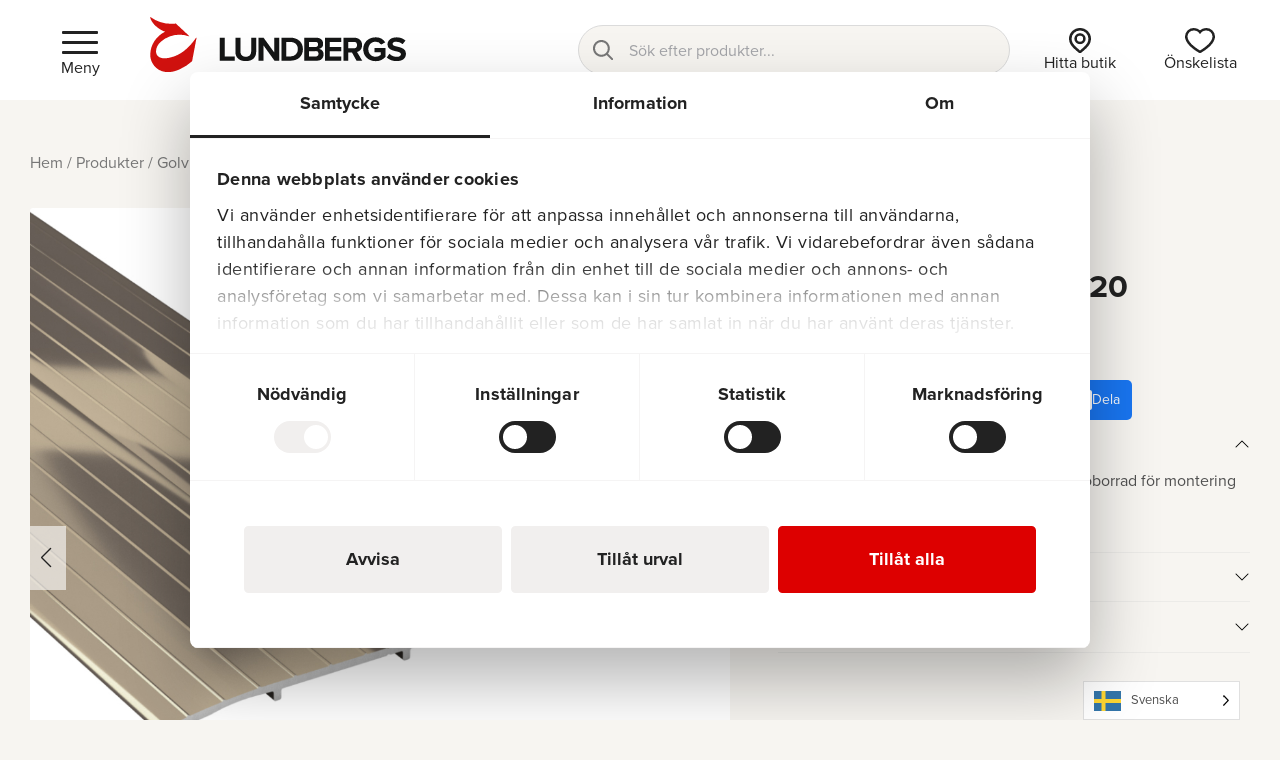

--- FILE ---
content_type: text/html; charset=UTF-8
request_url: https://www.lundbergs.com/produkt/troskel-brons-2000x120/
body_size: 26795
content:
<!DOCTYPE html>
<html lang="sv-SE" prefix="og: https://ogp.me/ns#">
<head>
    <meta charset="UTF-8">
    <meta name="viewport" content="width=device-width, initial-scale=1, shrink-to-fit=no">
    <link rel="stylesheet" href="https://use.typekit.net/cey0pgu.css">
	<script id="Cookiebot" src="https://consent.cookiebot.eu/uc.js" data-cbid="11ecd8b4-3cd5-43d5-8c09-9eb17b54ee8f" data-blockingmode="auto" type="text/javascript"></script>
    <!-- Google Tag Manager -->
        <script>(function(w,d,s,l,i){w[l]=w[l]||[];w[l].push({'gtm.start':
        new Date().getTime(),event:'gtm.js'});var f=d.getElementsByTagName(s)[0],
        j=d.createElement(s),dl=l!='dataLayer'?'&l='+l:'';j.async=true;j.src=
        'https://www.googletagmanager.com/gtm.js?id='+i+dl;f.parentNode.insertBefore(j,f);
        })(window,document,'script','dataLayer','GTM-PLN26Q5');</script>
    <!-- End Google Tag Manager -->

    <!-- Google Tag Manager (noscript) -->
        <noscript><iframe src="https://www.googletagmanager.com/ns.html?id=GTM-PLN26Q5" height="0" width="0" style="display:none;visibility:hidden"></iframe></noscript>
    <!-- End Google Tag Manager (noscript) -->

    <!-- Global site tag (gtag.js) - AdWords: 797287105 -->
    <script async src="https://www.googletagmanager.com/gtag/js?id=AW-797287105"></script> <script>
        window.dataLayer = window.dataLayer || [];
        function gtag(){dataLayer.push(arguments);}
        gtag('js', new Date());

        gtag('config', 'AW-797287105');
    </script>


    <script type="text/javascript" data-cookieconsent="ignore">
	window.dataLayer = window.dataLayer || [];

	function gtag() {
		dataLayer.push(arguments);
	}

	gtag("consent", "default", {
		ad_personalization: "denied",
		ad_storage: "denied",
		ad_user_data: "denied",
		analytics_storage: "denied",
		functionality_storage: "denied",
		personalization_storage: "denied",
		security_storage: "granted",
		wait_for_update: 500,
	});
	gtag("set", "ads_data_redaction", true);
	gtag("set", "url_passthrough", true);
</script>
<script type="text/javascript"
		id="Cookiebot"
		src="https://consent.cookiebot.com/uc.js"
		data-implementation="wp"
		data-cbid="98d4b7d1-5018-405e-b815-0ab09a11f123"
						data-culture="SV"
				data-blockingmode="auto"
	></script>
        <script>
            window.VistromResellersWeglot = { countries: ["se"] };
        </script>
        
<!-- Sökmotoroptimering av Rank Math PRO – https://rankmath.com/ -->
<title>Tröskel brons 2000x120 - Lundbergs</title>
<meta name="description" content="Tröskel i eloxerad aluminium som levereras oborrad för montering med sättlim."/>
<meta name="robots" content="follow, index, max-snippet:-1, max-video-preview:-1, max-image-preview:large"/>
<link rel="canonical" href="https://www.lundbergs.com/produkt/troskel-brons-2000x120/" />
<meta property="og:locale" content="sv_SE" />
<meta property="og:type" content="product" />
<meta property="og:title" content="Tröskel brons 2000x120 - Lundbergs" />
<meta property="og:description" content="Tröskel i eloxerad aluminium som levereras oborrad för montering med sättlim." />
<meta property="og:url" content="https://www.lundbergs.com/produkt/troskel-brons-2000x120/" />
<meta property="og:site_name" content="Lundbergs" />
<meta property="og:updated_time" content="2025-02-24T13:55:47+01:00" />
<meta property="og:image" content="https://www.lundbergs.com/uploads/2023/05/81342-00-lundbergs-troskel-brons-2000x120-1.jpg" />
<meta property="og:image:secure_url" content="https://www.lundbergs.com/uploads/2023/05/81342-00-lundbergs-troskel-brons-2000x120-1.jpg" />
<meta property="og:image:width" content="1080" />
<meta property="og:image:height" content="1080" />
<meta property="og:image:alt" content="Tröskel brons 2000&#215;120" />
<meta property="og:image:type" content="image/jpeg" />
<meta property="product:price:amount" content="955" />
<meta property="product:price:currency" content="SEK" />
<meta property="product:availability" content="instock" />
<meta name="twitter:card" content="summary_large_image" />
<meta name="twitter:title" content="Tröskel brons 2000x120 - Lundbergs" />
<meta name="twitter:description" content="Tröskel i eloxerad aluminium som levereras oborrad för montering med sättlim." />
<meta name="twitter:image" content="https://www.lundbergs.com/uploads/2023/05/81342-00-lundbergs-troskel-brons-2000x120-1.jpg" />
<meta name="twitter:label1" content="Pris" />
<meta name="twitter:data1" content="955&nbsp;&#107;&#114;" />
<meta name="twitter:label2" content="Tillgänglighet" />
<meta name="twitter:data2" content="I lager" />
<script type="application/ld+json" class="rank-math-schema-pro">{"@context":"https://schema.org","@graph":[{"@type":"Place","@id":"https://www.lundbergs.com/#place","geo":{"@type":"GeoCoordinates","latitude":"57.6402725","longitude":"12.0119637"},"hasMap":"https://www.google.com/maps/search/?api=1&amp;query=57.6402725,12.0119637","address":{"@type":"PostalAddress","streetAddress":"Kryptongatan 1","addressLocality":"M\u00f6lndal","postalCode":"431 53","addressCountry":"Sweden"}},{"@type":"Organization","@id":"https://www.lundbergs.com/#organization","name":"Lundbergs","url":"https://www.lundbergs.com","sameAs":["https://www.facebook.com/lundbergsprodukter/"],"email":"info@lundbergs.com","address":{"@type":"PostalAddress","streetAddress":"Kryptongatan 1","addressLocality":"M\u00f6lndal","postalCode":"431 53","addressCountry":"Sweden"},"logo":{"@type":"ImageObject","@id":"https://www.lundbergs.com/#logo","url":"https://www.lundbergs.com/uploads/2023/03/lundbergs-logo.svg","contentUrl":"https://www.lundbergs.com/uploads/2023/03/lundbergs-logo.svg","caption":"Lundbergs","inLanguage":"sv-SE","width":"294","height":"64"},"contactPoint":[{"@type":"ContactPoint","telephone":"+4610-1787700","contactType":"customer support"}],"location":{"@id":"https://www.lundbergs.com/#place"}},{"@type":"WebSite","@id":"https://www.lundbergs.com/#website","url":"https://www.lundbergs.com","name":"Lundbergs","publisher":{"@id":"https://www.lundbergs.com/#organization"},"inLanguage":"sv-SE"},{"@type":"ImageObject","@id":"https://www.lundbergs.com/uploads/2023/05/81342-00-lundbergs-troskel-brons-2000x120-1.jpg","url":"https://www.lundbergs.com/uploads/2023/05/81342-00-lundbergs-troskel-brons-2000x120-1.jpg","width":"1080","height":"1080","inLanguage":"sv-SE"},{"@type":"BreadcrumbList","@id":"https://www.lundbergs.com/produkt/troskel-brons-2000x120/#breadcrumb","itemListElement":[{"@type":"ListItem","position":"1","item":{"@id":"https://www.lundbergs.com","name":"Hem"}},{"@type":"ListItem","position":"2","item":{"@id":"https://www.lundbergs.com/golvlister/","name":"Golvlister"}},{"@type":"ListItem","position":"3","item":{"@id":"https://www.lundbergs.com/golvlister/troskel-golvlister/","name":"Tr\u00f6skel"}},{"@type":"ListItem","position":"4","item":{"@id":"https://www.lundbergs.com/produkt/troskel-brons-2000x120/","name":"Tr\u00f6skel brons 2000&#215;120"}}]},{"@type":"ItemPage","@id":"https://www.lundbergs.com/produkt/troskel-brons-2000x120/#webpage","url":"https://www.lundbergs.com/produkt/troskel-brons-2000x120/","name":"Tr\u00f6skel brons 2000x120 - Lundbergs","datePublished":"2023-02-17T14:01:39+01:00","dateModified":"2025-02-24T13:55:47+01:00","isPartOf":{"@id":"https://www.lundbergs.com/#website"},"primaryImageOfPage":{"@id":"https://www.lundbergs.com/uploads/2023/05/81342-00-lundbergs-troskel-brons-2000x120-1.jpg"},"inLanguage":"sv-SE","breadcrumb":{"@id":"https://www.lundbergs.com/produkt/troskel-brons-2000x120/#breadcrumb"}},{"@type":"Product","name":"Tr\u00f6skel brons 2000x120 - Lundbergs","description":"Tr\u00f6skel i eloxerad aluminium som levereras oborrad f\u00f6r montering med s\u00e4ttlim.","sku":"81342","category":"Golvlister &gt; Tr\u00f6skel","mainEntityOfPage":{"@id":"https://www.lundbergs.com/produkt/troskel-brons-2000x120/#webpage"},"height":{"@type":"QuantitativeValue","unitCode":"CMT","value":"4"},"width":{"@type":"QuantitativeValue","unitCode":"CMT"},"depth":{"@type":"QuantitativeValue","unitCode":"CMT"},"image":[{"@type":"ImageObject","url":"https://www.lundbergs.com/uploads/2023/05/81342-00-lundbergs-troskel-brons-2000x120-1.jpg","height":"1080","width":"1080"},{"@type":"ImageObject","url":"https://www.lundbergs.com/uploads/2024/03/81342-01-lundbergs-troskel-brons-2000x120-profil.jpg","height":"2048","width":"2048"}],"offers":{"@type":"Offer","price":"955","priceCurrency":"SEK","priceValidUntil":"2027-12-31","availability":"http://schema.org/InStock","itemCondition":"NewCondition","url":"https://www.lundbergs.com/produkt/troskel-brons-2000x120/","seller":{"@type":"Organization","@id":"https://www.lundbergs.com/","name":"Lundbergs","url":"https://www.lundbergs.com","logo":"https://www.lundbergs.com/uploads/2023/03/lundbergs-logo.svg"}},"additionalProperty":[{"@type":"PropertyValue","name":"pa_del","value":"Tr\u00f6skel Aluminium"},{"@type":"PropertyValue","name":"pa_farg","value":"Brons"},{"@type":"PropertyValue","name":"pa_material","value":"Aluminium"},{"@type":"PropertyValue","name":"pa_langd-mm","value":"2000"},{"@type":"PropertyValue","name":"pa_bredd-mm","value":"120"},{"@type":"PropertyValue","name":"pa_hojd-mm","value":"4"},{"@type":"PropertyValue","name":"pa_antal-frp","value":"1"}],"@id":"https://www.lundbergs.com/produkt/troskel-brons-2000x120/#richSnippet"}]}</script>
<!-- /Rank Math SEO-tillägg för WordPress -->

<style id='wp-img-auto-sizes-contain-inline-css' type='text/css'>
img:is([sizes=auto i],[sizes^="auto," i]){contain-intrinsic-size:3000px 1500px}
/*# sourceURL=wp-img-auto-sizes-contain-inline-css */
</style>
<link rel='stylesheet' id='vistrom-algolia-css' href='https://www.lundbergs.com/plugins/algolia-search/build/public/index.css?ver=0da4bef20ecc516e6078aea0b85a1579' type='text/css' media='all' />
<link rel='stylesheet' id='vamul-styles-css' href='https://www.lundbergs.com/plugins/vistrom-algolia-multilingual/build/index.css?ver=6e0728ebb67d668afa587a54f804e703' type='text/css' media='all' />
<link rel='stylesheet' id='vpm-styles-css' href='https://www.lundbergs.com/plugins/vistrom-pdf-monkey/build/index.css?ver=47cd76e43f74bbc2e1baaf194d07e1fa' type='text/css' media='' />
<link rel='stylesheet' id='dashicons-css' href='https://www.lundbergs.com/wordpress/wp-includes/css/dashicons.min.css?ver=6e0728ebb67d668afa587a54f804e703' type='text/css' media='all' />
<link rel='stylesheet' id='vistrom-resellers-style-css' href='https://www.lundbergs.com/plugins/vistrom-resellers/build/public/index.css' type='text/css' media='all' />
<style id='woocommerce-inline-inline-css' type='text/css'>
.woocommerce form .form-row .required { visibility: visible; }
/*# sourceURL=woocommerce-inline-inline-css */
</style>
<link rel='stylesheet' id='wt-import-export-for-woo-css' href='https://www.lundbergs.com/plugins/wt-import-export-for-woo/public/css/wt-import-export-for-woo-public.css?ver=a7145d355d740865df1d9db5e3d5ba30' type='text/css' media='all' />
<link rel='stylesheet' id='weglot-css-css' href='https://www.lundbergs.com/plugins/weglot/dist/css/front-css.css?ver=d3fc3e6e42d7ebd71ce2e5001c965277' type='text/css' media='all' />
<link rel='stylesheet' id='new-flag-css-css' href='https://www.lundbergs.com/plugins/weglot/dist/css/new-flags.css?ver=d3fc3e6e42d7ebd71ce2e5001c965277' type='text/css' media='all' />
<link rel='stylesheet' id='vistrom-css' href='https://www.lundbergs.com/themes/lundbergs-theme/assets/styles/app.css?ver=947cb76c1d736e89b3ec3642fd8c3a08' type='text/css' media='all' />
<script type="text/javascript" src="https://code.jquery.com/jquery-3.6.0.min.js?ver=84e399b8f2181ccd73394fdeddff1638" id="jquery-js"></script>
<script type="text/javascript" src="https://www.lundbergs.com/plugins/flowpaper-lite-pdf-flipbook/assets/lity/lity.min.js" id="lity-js-js"></script>
<script type="text/javascript" src="https://www.lundbergs.com/plugins/vistrom-algolia-multilingual/build/index.js?ver=6e0728ebb67d668afa587a54f804e703" id="vamul-scripts-js"></script>
<script type="module" src="https://www.lundbergs.com/plugins/vistrom-pdf-monkey/build/index.js?ver=47cd76e43f74bbc2e1baaf194d07e1fa"></script><script type="text/javascript" src="https://www.lundbergs.com/plugins/woocommerce/assets/js/jquery-blockui/jquery.blockUI.min.js?ver=df151b6d20a50817548d7e50535bf1c0" id="wc-jquery-blockui-js" defer="defer" data-wp-strategy="defer"></script>
<script type="text/javascript" id="wc-add-to-cart-js-extra">
/* <![CDATA[ */
var wc_add_to_cart_params = {"ajax_url":"/wordpress/wp-admin/admin-ajax.php","wc_ajax_url":"/?wc-ajax=%%endpoint%%","i18n_view_cart":"Visa varukorg","cart_url":"https://www.lundbergs.com/onskelista/","is_cart":"","cart_redirect_after_add":"no"};
//# sourceURL=wc-add-to-cart-js-extra
/* ]]> */
</script>
<script type="text/javascript" src="https://www.lundbergs.com/plugins/woocommerce/assets/js/frontend/add-to-cart.min.js?ver=2f1b68bec1861c2f52a256e571413295" id="wc-add-to-cart-js" defer="defer" data-wp-strategy="defer"></script>
<script type="text/javascript" id="wc-single-product-js-extra">
/* <![CDATA[ */
var wc_single_product_params = {"i18n_required_rating_text":"V\u00e4lj ett betyg","i18n_rating_options":["1 av 5 stj\u00e4rnor","2 av 5 stj\u00e4rnor","3 av 5 stj\u00e4rnor","4 av 5 stj\u00e4rnor","5 av 5 stj\u00e4rnor"],"i18n_product_gallery_trigger_text":"Visa bildgalleri i fullsk\u00e4rm","review_rating_required":"yes","flexslider":{"rtl":false,"animation":"slide","smoothHeight":true,"directionNav":false,"controlNav":"thumbnails","slideshow":false,"animationSpeed":500,"animationLoop":false,"allowOneSlide":false},"zoom_enabled":"","zoom_options":[],"photoswipe_enabled":"","photoswipe_options":{"shareEl":false,"closeOnScroll":false,"history":false,"hideAnimationDuration":0,"showAnimationDuration":0},"flexslider_enabled":""};
//# sourceURL=wc-single-product-js-extra
/* ]]> */
</script>
<script type="text/javascript" src="https://www.lundbergs.com/plugins/woocommerce/assets/js/frontend/single-product.min.js?ver=2f1b68bec1861c2f52a256e571413295" id="wc-single-product-js" defer="defer" data-wp-strategy="defer"></script>
<script type="text/javascript" src="https://www.lundbergs.com/plugins/woocommerce/assets/js/js-cookie/js.cookie.min.js?ver=edaf80197e414375622414f5f3acc688" id="wc-js-cookie-js" defer="defer" data-wp-strategy="defer"></script>
<script type="text/javascript" id="woocommerce-js-extra">
/* <![CDATA[ */
var woocommerce_params = {"ajax_url":"/wordpress/wp-admin/admin-ajax.php","wc_ajax_url":"/?wc-ajax=%%endpoint%%","i18n_password_show":"Visa l\u00f6senord","i18n_password_hide":"D\u00f6lj l\u00f6senord"};
//# sourceURL=woocommerce-js-extra
/* ]]> */
</script>
<script type="text/javascript" src="https://www.lundbergs.com/plugins/woocommerce/assets/js/frontend/woocommerce.min.js?ver=2f1b68bec1861c2f52a256e571413295" id="woocommerce-js" defer="defer" data-wp-strategy="defer"></script>
<script type="text/javascript" src="https://www.lundbergs.com/plugins/weglot/dist/front-js.js?ver=d3fc3e6e42d7ebd71ce2e5001c965277" id="wp-weglot-js-js"></script>
<script type="text/javascript" id="wc-settings-dep-in-header-js-after">
/* <![CDATA[ */
console.warn( "Scripts that have a dependency on [wc-settings, wc-blocks-checkout] must be loaded in the footer, klaviyo-klaviyo-checkout-block-editor-script was registered to load in the header, but has been switched to load in the footer instead. See https://github.com/woocommerce/woocommerce-gutenberg-products-block/pull/5059" );
console.warn( "Scripts that have a dependency on [wc-settings, wc-blocks-checkout] must be loaded in the footer, klaviyo-klaviyo-checkout-block-view-script was registered to load in the header, but has been switched to load in the footer instead. See https://github.com/woocommerce/woocommerce-gutenberg-products-block/pull/5059" );
//# sourceURL=wc-settings-dep-in-header-js-after
/* ]]> */
</script>
    <script>
        window.VistromAlgolia = {"id":"34IJ4EM38M","searchKey":"2d664e6eb520944ca4d816649e657446","indexes":[{"max_suggestions":6,"label":"Produkter","show_in_global_search":true,"show_in_search_results_page":true,"order":1,"global_search_display_attribute":"name","indexName":"wp_products","isForPostType":true},{"max_suggestions":8,"label":"F\u00f6rslag","show_in_global_search":true,"show_in_search_results_page":false,"order":3,"global_search_display_attribute":"query","indexName":"wp_products_query_suggestions","isForPostType":false},{"max_suggestions":5,"label":"Kategorier","show_in_global_search":true,"show_in_search_results_page":true,"order":5,"global_search_display_attribute":"name","indexName":"wp_products_categories","isForPostType":false},{"max_suggestions":5,"label":"Varum\u00e4rken","show_in_global_search":false,"show_in_search_results_page":false,"order":5,"global_search_display_attribute":"name","indexName":"wp_products_brands","isForPostType":false}],"mainIndex":"wp_products","woocommerce":{"currency_symbol":"&#107;&#114;","currency_position":"right_space","num_decimals":"0","decimal_separator":",","thousand_separator":" ","store_prices_includes_tax":true,"posts_per_page":24,"hide_out_of_stock_products":false},"mainIndexReplicas":[{"label":"Stigande","order":2,"active":true,"index":"wp_products_name_desc"},{"label":"Fallande","order":3,"active":true,"index":"wp_products_price_desc"}],"add_products_via_global_search":"yes","refinement_show_more":true,"refinement_show_more_limit":"20","hierarchicalSettings":{"categories":["hierarchicalCategories.lvl0","hierarchicalCategories.lvl1","hierarchicalCategories.lvl2","hierarchicalCategories.lvl3"],"show_more_limit":"10"},"get_prices_from_logged_in_user":true,"product_ids_with_special_prices":[],"is_free_version":false,"round_price_on_products":true,"column_classes":{"mobile":"vistrom-algolia-columns-mobile-2","desktop":"vistrom-algolia-columns-3"},"card_display_settings":{"show_tags":true,"show_stock_status":false,"show_description":false},"hide_price_for_current_user":false}    </script>
    <link rel="apple-touch-icon" sizes="144x144" href="/uploads/fbrfg/apple-touch-icon.png">
<link rel="icon" type="image/png" sizes="32x32" href="/uploads/fbrfg/favicon-32x32.png">
<link rel="icon" type="image/png" sizes="16x16" href="/uploads/fbrfg/favicon-16x16.png">
<link rel="manifest" href="/uploads/fbrfg/site.webmanifest">
<link rel="mask-icon" href="/uploads/fbrfg/safari-pinned-tab.svg" color="#dd0000">
<link rel="shortcut icon" href="/uploads/fbrfg/favicon.ico">
<meta name="msapplication-TileColor" content="#000000">
<meta name="msapplication-config" content="/uploads/fbrfg/browserconfig.xml">
<meta name="theme-color" content="#ffffff">
<link rel="alternate" href="https://www.lundbergs.com/produkt/troskel-brons-2000x120/" hreflang="sv"/>
<link rel="alternate" href="https://www.lundbergs.com/no/produkt/troskel-brons-2000x120/" hreflang="no"/>
<link rel="alternate" href="https://www.lundbergs.com/fi/produkt/troskel-brons-2000x120/" hreflang="fi"/>
<script type="application/json" id="weglot-data">{"website":"lundbergs.com","uid":"21dc543f91","project_slug":"p-21dc543f91","language_from":"sv","language_from_custom_flag":null,"language_from_custom_name":null,"excluded_paths":[],"excluded_blocks":[{"value":".tmpl-global-search-secndoary-hit-link","description":null},{"value":".vistrom-algolia-card__description","description":null},{"value":".vistrom-algolia-card__price","description":null},{"value":".vistrom-algolia-card__price--sale","description":null},{"value":".vistrom-algolia-card__title","description":null},{"value":".vistrom-algolia-card__title-article","description":null},{"value":".vistrom-algolia-card--basic","description":null},{"value":".vistrom-algolia-product","description":null},{"value":".vistrom-algolia-site-search-secondary-hits-content","description":null},{"value":"#js-vistrom-algolia-site-search-hits","description":null},{"value":"#js-vistrom-algolia-site-search-hits-container","description":null},{"value":"#tmpl-global-search-secondary-hit","description":null},{"value":"#tmpl-instantsearch-basic-hit","description":null},{"value":"#tmpl-primary-hit","description":null}],"custom_settings":{"button_style":{"is_dropdown":true,"with_flags":true,"flag_type":"rectangle_mat","with_name":true,"full_name":true,"custom_css":""},"wp_user_version":"5.0","translate_email":false,"translate_search":false,"translate_amp":false,"switchers":[{"templates":{"name":"default","hash":"095ffb8d22f66be52959023fa4eeb71a05f20f73"},"location":[],"style":{"with_flags":true,"flag_type":"rectangle_mat","with_name":true,"full_name":true,"is_dropdown":true}}]},"pending_translation_enabled":false,"curl_ssl_check_enabled":true,"custom_css":null,"languages":[{"language_to":"no","custom_code":null,"custom_name":null,"custom_local_name":null,"provider":null,"enabled":true,"automatic_translation_enabled":true,"deleted_at":null,"connect_host_destination":null,"custom_flag":null},{"language_to":"fi","custom_code":null,"custom_name":null,"custom_local_name":null,"provider":null,"enabled":true,"automatic_translation_enabled":true,"deleted_at":null,"connect_host_destination":null,"custom_flag":null}],"organization_slug":"w-3b3d7b0ba6","api_domain":"cdn-api-weglot.com","current_language":"sv","switcher_links":{"sv":"https:\/\/www.lundbergs.com\/produkt\/troskel-brons-2000x120\/","no":"https:\/\/www.lundbergs.com\/no\/produkt\/troskel-brons-2000x120\/","fi":"https:\/\/www.lundbergs.com\/fi\/produkt\/troskel-brons-2000x120\/"},"original_path":"\/produkt\/troskel-brons-2000x120\/"}</script><link rel="preconnect" href="https://fonts.gstatic.com" crossorigin><link rel="preload" as="style" href="https://fonts.googleapis.com/css2?family=Inter:wght@300;400;500;700&display=swap"><link rel="stylesheet" href="https://fonts.googleapis.com/css2?family=Inter:wght@300;400;500;700&display=swap">    <script>
        window.Vistrom = {"woocommerce":{"currency_symbol":"&#107;&#114;","currency_position":"right_space","num_decimals":"0","decimal_separator":",","thousand_separator":" "}}    </script>
    	<noscript><style>.woocommerce-product-gallery{ opacity: 1 !important; }</style></noscript>
	<style id='wp-block-columns-inline-css' type='text/css'>
.wp-block-columns{box-sizing:border-box;display:flex;flex-wrap:wrap!important}@media (min-width:782px){.wp-block-columns{flex-wrap:nowrap!important}}.wp-block-columns{align-items:normal!important}.wp-block-columns.are-vertically-aligned-top{align-items:flex-start}.wp-block-columns.are-vertically-aligned-center{align-items:center}.wp-block-columns.are-vertically-aligned-bottom{align-items:flex-end}@media (max-width:781px){.wp-block-columns:not(.is-not-stacked-on-mobile)>.wp-block-column{flex-basis:100%!important}}@media (min-width:782px){.wp-block-columns:not(.is-not-stacked-on-mobile)>.wp-block-column{flex-basis:0;flex-grow:1}.wp-block-columns:not(.is-not-stacked-on-mobile)>.wp-block-column[style*=flex-basis]{flex-grow:0}}.wp-block-columns.is-not-stacked-on-mobile{flex-wrap:nowrap!important}.wp-block-columns.is-not-stacked-on-mobile>.wp-block-column{flex-basis:0;flex-grow:1}.wp-block-columns.is-not-stacked-on-mobile>.wp-block-column[style*=flex-basis]{flex-grow:0}:where(.wp-block-columns){margin-bottom:1.75em}:where(.wp-block-columns.has-background){padding:1.25em 2.375em}.wp-block-column{flex-grow:1;min-width:0;overflow-wrap:break-word;word-break:break-word}.wp-block-column.is-vertically-aligned-top{align-self:flex-start}.wp-block-column.is-vertically-aligned-center{align-self:center}.wp-block-column.is-vertically-aligned-bottom{align-self:flex-end}.wp-block-column.is-vertically-aligned-stretch{align-self:stretch}.wp-block-column.is-vertically-aligned-bottom,.wp-block-column.is-vertically-aligned-center,.wp-block-column.is-vertically-aligned-top{width:100%}
/*# sourceURL=https://www.lundbergs.com/plugins/gutenberg/build/styles/block-library/columns/style.min.css */
</style>
<style id='wp-block-image-inline-css' type='text/css'>
.wp-block-image>a,.wp-block-image>figure>a{display:inline-block}.wp-block-image img{box-sizing:border-box;height:auto;max-width:100%;vertical-align:bottom}@media not (prefers-reduced-motion){.wp-block-image img.hide{visibility:hidden}.wp-block-image img.show{animation:show-content-image .4s}}.wp-block-image[style*=border-radius] img,.wp-block-image[style*=border-radius]>a{border-radius:inherit}.wp-block-image.has-custom-border img{box-sizing:border-box}.wp-block-image.aligncenter{text-align:center}.wp-block-image.alignfull>a,.wp-block-image.alignwide>a{width:100%}.wp-block-image.alignfull img,.wp-block-image.alignwide img{height:auto;width:100%}.wp-block-image .aligncenter,.wp-block-image .alignleft,.wp-block-image .alignright,.wp-block-image.aligncenter,.wp-block-image.alignleft,.wp-block-image.alignright{display:table}.wp-block-image .aligncenter>figcaption,.wp-block-image .alignleft>figcaption,.wp-block-image .alignright>figcaption,.wp-block-image.aligncenter>figcaption,.wp-block-image.alignleft>figcaption,.wp-block-image.alignright>figcaption{caption-side:bottom;display:table-caption}.wp-block-image .alignleft{float:left;margin:.5em 1em .5em 0}.wp-block-image .alignright{float:right;margin:.5em 0 .5em 1em}.wp-block-image .aligncenter{margin-left:auto;margin-right:auto}.wp-block-image :where(figcaption){margin-bottom:1em;margin-top:.5em}.wp-block-image.is-style-circle-mask img{border-radius:9999px}@supports ((-webkit-mask-image:none) or (mask-image:none)) or (-webkit-mask-image:none){.wp-block-image.is-style-circle-mask img{border-radius:0;-webkit-mask-image:url('data:image/svg+xml;utf8,<svg viewBox="0 0 100 100" xmlns="http://www.w3.org/2000/svg"><circle cx="50" cy="50" r="50"/></svg>');mask-image:url('data:image/svg+xml;utf8,<svg viewBox="0 0 100 100" xmlns="http://www.w3.org/2000/svg"><circle cx="50" cy="50" r="50"/></svg>');mask-mode:alpha;-webkit-mask-position:center;mask-position:center;-webkit-mask-repeat:no-repeat;mask-repeat:no-repeat;-webkit-mask-size:contain;mask-size:contain}}:root :where(.wp-block-image.is-style-rounded img,.wp-block-image .is-style-rounded img){border-radius:9999px}.wp-block-image figure{margin:0}.wp-lightbox-container{display:flex;flex-direction:column;position:relative}.wp-lightbox-container img{cursor:zoom-in}.wp-lightbox-container img:hover+button{opacity:1}.wp-lightbox-container button{align-items:center;backdrop-filter:blur(16px) saturate(180%);background-color:#5a5a5a40;border:none;border-radius:4px;cursor:zoom-in;display:flex;height:20px;justify-content:center;opacity:0;padding:0;position:absolute;right:16px;text-align:center;top:16px;width:20px;z-index:100}@media not (prefers-reduced-motion){.wp-lightbox-container button{transition:opacity .2s ease}}.wp-lightbox-container button:focus-visible{outline:3px auto #5a5a5a40;outline:3px auto -webkit-focus-ring-color;outline-offset:3px}.wp-lightbox-container button:hover{cursor:pointer;opacity:1}.wp-lightbox-container button:focus{opacity:1}.wp-lightbox-container button:focus,.wp-lightbox-container button:hover,.wp-lightbox-container button:not(:hover):not(:active):not(.has-background){background-color:#5a5a5a40;border:none}.wp-lightbox-overlay{box-sizing:border-box;cursor:zoom-out;height:100vh;left:0;overflow:hidden;position:fixed;top:0;visibility:hidden;width:100%;z-index:100000}.wp-lightbox-overlay .close-button{align-items:center;cursor:pointer;display:flex;justify-content:center;min-height:40px;min-width:40px;padding:0;position:absolute;right:calc(env(safe-area-inset-right) + 16px);top:calc(env(safe-area-inset-top) + 16px);z-index:5000000}.wp-lightbox-overlay .close-button:focus,.wp-lightbox-overlay .close-button:hover,.wp-lightbox-overlay .close-button:not(:hover):not(:active):not(.has-background){background:none;border:none}.wp-lightbox-overlay .lightbox-image-container{height:var(--wp--lightbox-container-height);left:50%;overflow:hidden;position:absolute;top:50%;transform:translate(-50%,-50%);transform-origin:top left;width:var(--wp--lightbox-container-width);z-index:9999999999}.wp-lightbox-overlay .wp-block-image{align-items:center;box-sizing:border-box;display:flex;height:100%;justify-content:center;margin:0;position:relative;transform-origin:0 0;width:100%;z-index:3000000}.wp-lightbox-overlay .wp-block-image img{height:var(--wp--lightbox-image-height);min-height:var(--wp--lightbox-image-height);min-width:var(--wp--lightbox-image-width);width:var(--wp--lightbox-image-width)}.wp-lightbox-overlay .wp-block-image figcaption{display:none}.wp-lightbox-overlay button{background:none;border:none}.wp-lightbox-overlay .scrim{background-color:#fff;height:100%;opacity:.9;position:absolute;width:100%;z-index:2000000}.wp-lightbox-overlay.active{visibility:visible}@media not (prefers-reduced-motion){.wp-lightbox-overlay.active{animation:turn-on-visibility .25s both}.wp-lightbox-overlay.active img{animation:turn-on-visibility .35s both}.wp-lightbox-overlay.show-closing-animation:not(.active){animation:turn-off-visibility .35s both}.wp-lightbox-overlay.show-closing-animation:not(.active) img{animation:turn-off-visibility .25s both}.wp-lightbox-overlay.zoom.active{animation:none;opacity:1;visibility:visible}.wp-lightbox-overlay.zoom.active .lightbox-image-container{animation:lightbox-zoom-in .4s}.wp-lightbox-overlay.zoom.active .lightbox-image-container img{animation:none}.wp-lightbox-overlay.zoom.active .scrim{animation:turn-on-visibility .4s forwards}.wp-lightbox-overlay.zoom.show-closing-animation:not(.active){animation:none}.wp-lightbox-overlay.zoom.show-closing-animation:not(.active) .lightbox-image-container{animation:lightbox-zoom-out .4s}.wp-lightbox-overlay.zoom.show-closing-animation:not(.active) .lightbox-image-container img{animation:none}.wp-lightbox-overlay.zoom.show-closing-animation:not(.active) .scrim{animation:turn-off-visibility .4s forwards}}@keyframes show-content-image{0%{visibility:hidden}99%{visibility:hidden}to{visibility:visible}}@keyframes turn-on-visibility{0%{opacity:0}to{opacity:1}}@keyframes turn-off-visibility{0%{opacity:1;visibility:visible}99%{opacity:0;visibility:visible}to{opacity:0;visibility:hidden}}@keyframes lightbox-zoom-in{0%{transform:translate(calc((-100vw + var(--wp--lightbox-scrollbar-width))/2 + var(--wp--lightbox-initial-left-position)),calc(-50vh + var(--wp--lightbox-initial-top-position))) scale(var(--wp--lightbox-scale))}to{transform:translate(-50%,-50%) scale(1)}}@keyframes lightbox-zoom-out{0%{transform:translate(-50%,-50%) scale(1);visibility:visible}99%{visibility:visible}to{transform:translate(calc((-100vw + var(--wp--lightbox-scrollbar-width))/2 + var(--wp--lightbox-initial-left-position)),calc(-50vh + var(--wp--lightbox-initial-top-position))) scale(var(--wp--lightbox-scale));visibility:hidden}}
/*# sourceURL=https://www.lundbergs.com/plugins/gutenberg/build/styles/block-library/image/style.min.css */
</style>
<style id='wp-block-paragraph-inline-css' type='text/css'>
.is-small-text{font-size:.875em}.is-regular-text{font-size:1em}.is-large-text{font-size:2.25em}.is-larger-text{font-size:3em}.has-drop-cap:not(:focus):first-letter{float:left;font-size:8.4em;font-style:normal;font-weight:100;line-height:.68;margin:.05em .1em 0 0;text-transform:uppercase}body.rtl .has-drop-cap:not(:focus):first-letter{float:none;margin-left:.1em}p.has-drop-cap.has-background{overflow:hidden}:root :where(p.has-background){padding:1.25em 2.375em}:where(p.has-text-color:not(.has-link-color)) a{color:inherit}p.has-text-align-left[style*="writing-mode:vertical-lr"],p.has-text-align-right[style*="writing-mode:vertical-rl"]{rotate:180deg}
/*# sourceURL=https://www.lundbergs.com/plugins/gutenberg/build/styles/block-library/paragraph/style.min.css */
</style>
<style id='global-styles-inline-css' type='text/css'>
:root{--wp--preset--aspect-ratio--square: 1;--wp--preset--aspect-ratio--4-3: 4/3;--wp--preset--aspect-ratio--3-4: 3/4;--wp--preset--aspect-ratio--3-2: 3/2;--wp--preset--aspect-ratio--2-3: 2/3;--wp--preset--aspect-ratio--16-9: 16/9;--wp--preset--aspect-ratio--9-16: 9/16;--wp--preset--color--black: #222;--wp--preset--color--cyan-bluish-gray: #abb8c3;--wp--preset--color--white: #ffffff;--wp--preset--color--pale-pink: #f78da7;--wp--preset--color--vivid-red: #cf2e2e;--wp--preset--color--luminous-vivid-orange: #ff6900;--wp--preset--color--luminous-vivid-amber: #fcb900;--wp--preset--color--light-green-cyan: #7bdcb5;--wp--preset--color--vivid-green-cyan: #00d084;--wp--preset--color--pale-cyan-blue: #8ed1fc;--wp--preset--color--vivid-cyan-blue: #0693e3;--wp--preset--color--vivid-purple: #9b51e0;--wp--preset--color--primary: #DD0000;--wp--preset--color--secondary: #F7F5F1;--wp--preset--color--tertiary: #DBDBDB;--wp--preset--color--quaternary: #777777;--wp--preset--color--quinary: #A3A4A8;--wp--preset--color--success: #00AA2F;--wp--preset--color--success-light: #e3f3ef;--wp--preset--color--info: #005A99;--wp--preset--color--info-light: #c4d9e7;--wp--preset--color--danger: #E00D0D;--wp--preset--gradient--vivid-cyan-blue-to-vivid-purple: linear-gradient(135deg,rgb(6,147,227) 0%,rgb(155,81,224) 100%);--wp--preset--gradient--light-green-cyan-to-vivid-green-cyan: linear-gradient(135deg,rgb(122,220,180) 0%,rgb(0,208,130) 100%);--wp--preset--gradient--luminous-vivid-amber-to-luminous-vivid-orange: linear-gradient(135deg,rgb(252,185,0) 0%,rgb(255,105,0) 100%);--wp--preset--gradient--luminous-vivid-orange-to-vivid-red: linear-gradient(135deg,rgb(255,105,0) 0%,rgb(207,46,46) 100%);--wp--preset--gradient--very-light-gray-to-cyan-bluish-gray: linear-gradient(135deg,rgb(238,238,238) 0%,rgb(169,184,195) 100%);--wp--preset--gradient--cool-to-warm-spectrum: linear-gradient(135deg,rgb(74,234,220) 0%,rgb(151,120,209) 20%,rgb(207,42,186) 40%,rgb(238,44,130) 60%,rgb(251,105,98) 80%,rgb(254,248,76) 100%);--wp--preset--gradient--blush-light-purple: linear-gradient(135deg,rgb(255,206,236) 0%,rgb(152,150,240) 100%);--wp--preset--gradient--blush-bordeaux: linear-gradient(135deg,rgb(254,205,165) 0%,rgb(254,45,45) 50%,rgb(107,0,62) 100%);--wp--preset--gradient--luminous-dusk: linear-gradient(135deg,rgb(255,203,112) 0%,rgb(199,81,192) 50%,rgb(65,88,208) 100%);--wp--preset--gradient--pale-ocean: linear-gradient(135deg,rgb(255,245,203) 0%,rgb(182,227,212) 50%,rgb(51,167,181) 100%);--wp--preset--gradient--electric-grass: linear-gradient(135deg,rgb(202,248,128) 0%,rgb(113,206,126) 100%);--wp--preset--gradient--midnight: linear-gradient(135deg,rgb(2,3,129) 0%,rgb(40,116,252) 100%);--wp--preset--font-size--small: var(--strom-fs-small);--wp--preset--font-size--medium: 20px;--wp--preset--font-size--large: var(--strom-fs-large);--wp--preset--font-size--x-large: 42px;--wp--preset--font-size--extra-small: var(--strom-fs-x-small);--wp--preset--font-size--base: var(--strom-fs-base);--wp--preset--font-size--big: var(--strom-fs-big);--wp--preset--font-size--bigger: var(--strom-fs-bigger);--wp--preset--font-size--extra-large: var(--strom-fs-x-large);--wp--preset--font-size--huge: var(--strom-fs-huge);--wp--preset--font-family--primary: "proxima-nova", sans-serif;--wp--preset--font-family--secondary: "Inter", sans-serif;--wp--preset--spacing--20: 0.44rem;--wp--preset--spacing--30: 0.67rem;--wp--preset--spacing--40: 1rem;--wp--preset--spacing--50: 1.5rem;--wp--preset--spacing--60: 2.25rem;--wp--preset--spacing--70: 3.38rem;--wp--preset--spacing--80: 5.06rem;--wp--preset--shadow--natural: 6px 6px 9px rgba(0, 0, 0, 0.2);--wp--preset--shadow--deep: 12px 12px 50px rgba(0, 0, 0, 0.4);--wp--preset--shadow--sharp: 6px 6px 0px rgba(0, 0, 0, 0.2);--wp--preset--shadow--outlined: 6px 6px 0px -3px rgb(255, 255, 255), 6px 6px rgb(0, 0, 0);--wp--preset--shadow--crisp: 6px 6px 0px rgb(0, 0, 0);}:root { --wp--style--global--content-size: 1200px;--wp--style--global--wide-size: 1440px; }:where(body) { margin: 0; }.wp-site-blocks > .alignleft { float: left; margin-right: 2em; }.wp-site-blocks > .alignright { float: right; margin-left: 2em; }.wp-site-blocks > .aligncenter { justify-content: center; margin-left: auto; margin-right: auto; }:where(.wp-site-blocks) > * { margin-block-start: 24px; margin-block-end: 0; }:where(.wp-site-blocks) > :first-child { margin-block-start: 0; }:where(.wp-site-blocks) > :last-child { margin-block-end: 0; }:root { --wp--style--block-gap: 24px; }:root :where(.is-layout-flow) > :first-child{margin-block-start: 0;}:root :where(.is-layout-flow) > :last-child{margin-block-end: 0;}:root :where(.is-layout-flow) > *{margin-block-start: 24px;margin-block-end: 0;}:root :where(.is-layout-constrained) > :first-child{margin-block-start: 0;}:root :where(.is-layout-constrained) > :last-child{margin-block-end: 0;}:root :where(.is-layout-constrained) > *{margin-block-start: 24px;margin-block-end: 0;}:root :where(.is-layout-flex){gap: 24px;}:root :where(.is-layout-grid){gap: 24px;}.is-layout-flow > .alignleft{float: left;margin-inline-start: 0;margin-inline-end: 2em;}.is-layout-flow > .alignright{float: right;margin-inline-start: 2em;margin-inline-end: 0;}.is-layout-flow > .aligncenter{margin-left: auto !important;margin-right: auto !important;}.is-layout-constrained > .alignleft{float: left;margin-inline-start: 0;margin-inline-end: 2em;}.is-layout-constrained > .alignright{float: right;margin-inline-start: 2em;margin-inline-end: 0;}.is-layout-constrained > .aligncenter{margin-left: auto !important;margin-right: auto !important;}.is-layout-constrained > :where(:not(.alignleft):not(.alignright):not(.alignfull)){max-width: var(--wp--style--global--content-size);margin-left: auto !important;margin-right: auto !important;}.is-layout-constrained > .alignwide{max-width: var(--wp--style--global--wide-size);}body .is-layout-flex{display: flex;}.is-layout-flex{flex-wrap: wrap;align-items: center;}.is-layout-flex > :is(*, div){margin: 0;}body .is-layout-grid{display: grid;}.is-layout-grid > :is(*, div){margin: 0;}body{padding-top: 0px;padding-right: 0px;padding-bottom: 0px;padding-left: 0px;}a:where(:not(.wp-element-button)){text-decoration: underline;}:root :where(.wp-element-button, .wp-block-button__link){background-color: #32373c;border-width: 0;color: #fff;font-family: inherit;font-size: inherit;font-style: inherit;font-weight: inherit;letter-spacing: inherit;line-height: inherit;padding-top: calc(0.667em + 2px);padding-right: calc(1.333em + 2px);padding-bottom: calc(0.667em + 2px);padding-left: calc(1.333em + 2px);text-decoration: none;text-transform: inherit;}.has-black-color{color: var(--wp--preset--color--black) !important;}.has-cyan-bluish-gray-color{color: var(--wp--preset--color--cyan-bluish-gray) !important;}.has-white-color{color: var(--wp--preset--color--white) !important;}.has-pale-pink-color{color: var(--wp--preset--color--pale-pink) !important;}.has-vivid-red-color{color: var(--wp--preset--color--vivid-red) !important;}.has-luminous-vivid-orange-color{color: var(--wp--preset--color--luminous-vivid-orange) !important;}.has-luminous-vivid-amber-color{color: var(--wp--preset--color--luminous-vivid-amber) !important;}.has-light-green-cyan-color{color: var(--wp--preset--color--light-green-cyan) !important;}.has-vivid-green-cyan-color{color: var(--wp--preset--color--vivid-green-cyan) !important;}.has-pale-cyan-blue-color{color: var(--wp--preset--color--pale-cyan-blue) !important;}.has-vivid-cyan-blue-color{color: var(--wp--preset--color--vivid-cyan-blue) !important;}.has-vivid-purple-color{color: var(--wp--preset--color--vivid-purple) !important;}.has-primary-color{color: var(--wp--preset--color--primary) !important;}.has-secondary-color{color: var(--wp--preset--color--secondary) !important;}.has-tertiary-color{color: var(--wp--preset--color--tertiary) !important;}.has-quaternary-color{color: var(--wp--preset--color--quaternary) !important;}.has-quinary-color{color: var(--wp--preset--color--quinary) !important;}.has-success-color{color: var(--wp--preset--color--success) !important;}.has-success-light-color{color: var(--wp--preset--color--success-light) !important;}.has-info-color{color: var(--wp--preset--color--info) !important;}.has-info-light-color{color: var(--wp--preset--color--info-light) !important;}.has-danger-color{color: var(--wp--preset--color--danger) !important;}.has-black-background-color{background-color: var(--wp--preset--color--black) !important;}.has-cyan-bluish-gray-background-color{background-color: var(--wp--preset--color--cyan-bluish-gray) !important;}.has-white-background-color{background-color: var(--wp--preset--color--white) !important;}.has-pale-pink-background-color{background-color: var(--wp--preset--color--pale-pink) !important;}.has-vivid-red-background-color{background-color: var(--wp--preset--color--vivid-red) !important;}.has-luminous-vivid-orange-background-color{background-color: var(--wp--preset--color--luminous-vivid-orange) !important;}.has-luminous-vivid-amber-background-color{background-color: var(--wp--preset--color--luminous-vivid-amber) !important;}.has-light-green-cyan-background-color{background-color: var(--wp--preset--color--light-green-cyan) !important;}.has-vivid-green-cyan-background-color{background-color: var(--wp--preset--color--vivid-green-cyan) !important;}.has-pale-cyan-blue-background-color{background-color: var(--wp--preset--color--pale-cyan-blue) !important;}.has-vivid-cyan-blue-background-color{background-color: var(--wp--preset--color--vivid-cyan-blue) !important;}.has-vivid-purple-background-color{background-color: var(--wp--preset--color--vivid-purple) !important;}.has-primary-background-color{background-color: var(--wp--preset--color--primary) !important;}.has-secondary-background-color{background-color: var(--wp--preset--color--secondary) !important;}.has-tertiary-background-color{background-color: var(--wp--preset--color--tertiary) !important;}.has-quaternary-background-color{background-color: var(--wp--preset--color--quaternary) !important;}.has-quinary-background-color{background-color: var(--wp--preset--color--quinary) !important;}.has-success-background-color{background-color: var(--wp--preset--color--success) !important;}.has-success-light-background-color{background-color: var(--wp--preset--color--success-light) !important;}.has-info-background-color{background-color: var(--wp--preset--color--info) !important;}.has-info-light-background-color{background-color: var(--wp--preset--color--info-light) !important;}.has-danger-background-color{background-color: var(--wp--preset--color--danger) !important;}.has-black-border-color{border-color: var(--wp--preset--color--black) !important;}.has-cyan-bluish-gray-border-color{border-color: var(--wp--preset--color--cyan-bluish-gray) !important;}.has-white-border-color{border-color: var(--wp--preset--color--white) !important;}.has-pale-pink-border-color{border-color: var(--wp--preset--color--pale-pink) !important;}.has-vivid-red-border-color{border-color: var(--wp--preset--color--vivid-red) !important;}.has-luminous-vivid-orange-border-color{border-color: var(--wp--preset--color--luminous-vivid-orange) !important;}.has-luminous-vivid-amber-border-color{border-color: var(--wp--preset--color--luminous-vivid-amber) !important;}.has-light-green-cyan-border-color{border-color: var(--wp--preset--color--light-green-cyan) !important;}.has-vivid-green-cyan-border-color{border-color: var(--wp--preset--color--vivid-green-cyan) !important;}.has-pale-cyan-blue-border-color{border-color: var(--wp--preset--color--pale-cyan-blue) !important;}.has-vivid-cyan-blue-border-color{border-color: var(--wp--preset--color--vivid-cyan-blue) !important;}.has-vivid-purple-border-color{border-color: var(--wp--preset--color--vivid-purple) !important;}.has-primary-border-color{border-color: var(--wp--preset--color--primary) !important;}.has-secondary-border-color{border-color: var(--wp--preset--color--secondary) !important;}.has-tertiary-border-color{border-color: var(--wp--preset--color--tertiary) !important;}.has-quaternary-border-color{border-color: var(--wp--preset--color--quaternary) !important;}.has-quinary-border-color{border-color: var(--wp--preset--color--quinary) !important;}.has-success-border-color{border-color: var(--wp--preset--color--success) !important;}.has-success-light-border-color{border-color: var(--wp--preset--color--success-light) !important;}.has-info-border-color{border-color: var(--wp--preset--color--info) !important;}.has-info-light-border-color{border-color: var(--wp--preset--color--info-light) !important;}.has-danger-border-color{border-color: var(--wp--preset--color--danger) !important;}.has-vivid-cyan-blue-to-vivid-purple-gradient-background{background: var(--wp--preset--gradient--vivid-cyan-blue-to-vivid-purple) !important;}.has-light-green-cyan-to-vivid-green-cyan-gradient-background{background: var(--wp--preset--gradient--light-green-cyan-to-vivid-green-cyan) !important;}.has-luminous-vivid-amber-to-luminous-vivid-orange-gradient-background{background: var(--wp--preset--gradient--luminous-vivid-amber-to-luminous-vivid-orange) !important;}.has-luminous-vivid-orange-to-vivid-red-gradient-background{background: var(--wp--preset--gradient--luminous-vivid-orange-to-vivid-red) !important;}.has-very-light-gray-to-cyan-bluish-gray-gradient-background{background: var(--wp--preset--gradient--very-light-gray-to-cyan-bluish-gray) !important;}.has-cool-to-warm-spectrum-gradient-background{background: var(--wp--preset--gradient--cool-to-warm-spectrum) !important;}.has-blush-light-purple-gradient-background{background: var(--wp--preset--gradient--blush-light-purple) !important;}.has-blush-bordeaux-gradient-background{background: var(--wp--preset--gradient--blush-bordeaux) !important;}.has-luminous-dusk-gradient-background{background: var(--wp--preset--gradient--luminous-dusk) !important;}.has-pale-ocean-gradient-background{background: var(--wp--preset--gradient--pale-ocean) !important;}.has-electric-grass-gradient-background{background: var(--wp--preset--gradient--electric-grass) !important;}.has-midnight-gradient-background{background: var(--wp--preset--gradient--midnight) !important;}.has-small-font-size{font-size: var(--wp--preset--font-size--small) !important;}.has-medium-font-size{font-size: var(--wp--preset--font-size--medium) !important;}.has-large-font-size{font-size: var(--wp--preset--font-size--large) !important;}.has-x-large-font-size{font-size: var(--wp--preset--font-size--x-large) !important;}.has-extra-small-font-size{font-size: var(--wp--preset--font-size--extra-small) !important;}.has-base-font-size{font-size: var(--wp--preset--font-size--base) !important;}.has-big-font-size{font-size: var(--wp--preset--font-size--big) !important;}.has-bigger-font-size{font-size: var(--wp--preset--font-size--bigger) !important;}.has-extra-large-font-size{font-size: var(--wp--preset--font-size--extra-large) !important;}.has-huge-font-size{font-size: var(--wp--preset--font-size--huge) !important;}.has-primary-font-family{font-family: var(--wp--preset--font-family--primary) !important;}.has-secondary-font-family{font-family: var(--wp--preset--font-family--secondary) !important;}
/*# sourceURL=global-styles-inline-css */
</style>
<style id='core-block-supports-inline-css' type='text/css'>
.wp-container-core-columns-is-layout-28f84493{flex-wrap:nowrap;}
/*# sourceURL=core-block-supports-inline-css */
</style>
<link rel='stylesheet' id='wc-blocks-style-css' href='https://www.lundbergs.com/plugins/woocommerce/assets/client/blocks/wc-blocks.css?ver=97f5315efb9cc8172bdd59dbf6f55f2f' type='text/css' media='all' />
</head>
<body class="wp-singular product-template-default single single-product postid-3807 wp-custom-logo wp-theme-boilerplate-woocommerce-theme wp-child-theme-lundbergs-theme theme-boilerplate-woocommerce-theme woocommerce woocommerce-page woocommerce-no-js">
            <header class="header-container">
                        <div class="strom-container">
                <div class='strom-header'><div class="strom-header__hamburger">
    <button type="button" class="hamburger toggle-nav">
        <div class="hamburger__burger-container">
            <span></span>
            <span></span>
            <span></span>
        </div class="hamburger__burger-container">
        <div class="hamburger__labels">
            <span class="hamburger__label hamburger__label--menu">Meny</span>
            <span class="hamburger__label hamburger__label--close">Stäng</span>
        </div>
    </button>
</div><div class="strom-header__search">
    <button type="button" class="toggle-search-btn">
        <svg width="24" height="24" viewBox="0 0 24 24" xmlns="http://www.w3.org/2000/svg">
            <g fill="none" fill-rule="evenodd">
                <path d="M-3.01-3h30v30h-30z"/>
                <path d="m22.8 20.69-6-6a9 9 0 1 0-2.12 2.12l6 6a1.5 1.5 0 0 0 2.12 0 1.49 1.49 0 0 0 0-2.12ZM9.49 15.5a6 6 0 1 1 0-12 6 6 0 0 1 0 12Z" fill="currentColor" fill-rule="nonzero"/>
            </g>
        </svg>
    </button>
</div><div class="strom-header__logo">
    <a href="https://www.lundbergs.com/" class="custom-logo-link" rel="home"><img width="294" height="64" src="https://www.lundbergs.com/uploads/2023/03/lundbergs-logo.svg" class="custom-logo" alt="Lundbergs" decoding="async" /></a></div><div class="strom-header__searchform"><div class="vistrom-algolia-site-search-wrapper">
    <div data-query="" id="js-vistrom-algolia-site-search" class="vistrom-algolia-site-search"></div>
    <div id="js-vistrom-algolia-site-search-hits-container" class="vistrom-algolia-site-search-hits-container">
        <div class="vistrom-algolia-site-search-hits" id="js-vistrom-algolia-site-search-hits">
            <div class="vistrom-algolia-site-search-primary-hits vistrom-algolia-columns-max-3 vistrom-algolia-columns-min-2" id="js-vistrom-algolia-site-search-primary-hits"></div>
        </div>
    </div>
</div>
</div><div class="strom-header__button-wrapper strom-header__find-store">
    <a href="https://www.lundbergs.com/hitta-butik/" class="strom-header__button find-store">
        <svg id="Group_17" data-name="Group 17" xmlns="http://www.w3.org/2000/svg" xmlns:xlink="http://www.w3.org/1999/xlink" viewBox="0 0 21.364 25" class="strom-header__button-icon find-store__icon">
            <defs>
                <clipPath id="clip-path">
                    <rect id="Rectangle_11" data-name="Rectangle 11" width="21.364" height="25" fill="none" />
                </clipPath>
            </defs>
            <g id="Group_16" data-name="Group 16" clip-path="url(#clip-path)">
                <path id="Path_39" data-name="Path 39" d="M20.189,17.189a3,3,0,1,1-3,3,3,3,0,0,1,3-3m0-2.5a5.5,5.5,0,1,0,5.5,5.5,5.506,5.506,0,0,0-5.5-5.5" transform="translate(-9.507 -9.507)" fill="var(--wp--preset--color--black)" />
                <path id="Path_40" data-name="Path 40" d="M10.682,2.5a8.182,8.182,0,0,1,8.182,8.182c0,5.227-4.546,8.4-8.182,11.818C7.046,19.081,2.5,15.909,2.5,10.682A8.182,8.182,0,0,1,10.682,2.5m0-2.5A10.694,10.694,0,0,0,0,10.682c0,5.571,3.91,9.078,7.359,12.173.563.505,1.094.982,1.61,1.467a2.5,2.5,0,0,0,3.425,0c.516-.485,1.047-.962,1.61-1.466,3.449-3.095,7.359-6.6,7.359-12.173A10.694,10.694,0,0,0,10.682,0" transform="translate(0 0)" fill="#222" />
            </g>
        </svg>
        <span class="strom-header__button-label find-store__label">Hitta butik</span>
    </a>
</div>
<div class='strom-header__button-wrapper strom-header__buttons strom-header__buttons-1'>
<a href="https://www.lundbergs.com/onskelista/" class="shopping__item shopping__item--cart xoo-wsc-cart-trigger strom-header__button">
    <div class="wishlist">
                    <svg xmlns="http://www.w3.org/2000/svg" xmlns:xlink="http://www.w3.org/1999/xlink" viewBox="0 0 30 25" class="cart-icon strom-header__button-icon">
                <g id="Group_12" data-name="Group 12">
                    <path id="Path_35" data-name="Path 35" d="M21.25,2.5A6.1,6.1,0,0,1,27.5,8.446c0,5.271-6.748,10.608-12.5,14.054C9.247,19.054,2.5,13.716,2.5,8.446A6.1,6.1,0,0,1,8.75,2.5,6.881,6.881,0,0,1,15,6.284,6.88,6.88,0,0,1,21.25,2.5m0-2.5A9.938,9.938,0,0,0,15,2.272,9.941,9.941,0,0,0,8.75,0,8.612,8.612,0,0,0,0,8.446c0,3.642,2.379,9.409,13.715,16.2a2.5,2.5,0,0,0,2.569,0C27.62,17.854,30,12.088,30,8.446A8.612,8.612,0,0,0,21.25,0" transform="translate(0 0)" fill="var(--wp--preset--color--black)" />
                </g>
            </svg>
            <span class="shopping__icon__amount">
                                    0                            </span>
            </div>
    <span class="shopping__item__text shopping__item--cart__text strom-header__button-label">
        Önskelista    </span>
</a></div></div>            </div>
                            <nav role="navigation" class="nav">
                    <div class="strom-container">
                        <ul id="menu-huvudmeny" class="primary-menu">    <li class="menu-item menu-item--spacer"></li>
            <li id="menu-item-3937" class="menu-item-3937 menu-item menu-item-type-custom menu-item-has-children">
            <a href="#">
                Produkter            </a>
                            <ul class="sub-menu">
                    <li class="mobile-sub-menu__back">
                        <button class="sub-menu__back-btn" title="Föregående menu" aria-label="Back">
                            <svg xmlns="http://www.w3.org/2000/svg" xmlns:xlink="http://www.w3.org/1999/xlink" viewBox="0 0 10.414 18.828">
                                <g id="Repeat_Grid_25" data-name="Repeat Grid 25">
                                    <g transform="translate(-23 -9.586)">
                                        <path id="Path_611" data-name="Path 611" d="M2014,107l-3.333,3.333L2006,115l8,8" transform="translate(-1982 -96)" fill="none" stroke="#707070" stroke-linecap="round" stroke-linejoin="round" stroke-width="2"/>
                                    </g>
                                </g>
                            </svg>
                        </button>
                    </li>
                                        <li class="non-special-items">
                        <ul class="sub-menu">
                            <li class="sub-menu-header">
                                <a href="https://www.lundbergs.com/produkter/">
                                    Visa alla                                    produkter                                </a>
                            </li>
                                                            <li id="menu-item-5874" class="menu-item-5874 menu-item menu-item-type-custom menu-item-has-children">
                                                                                                            <div>
                                        <a class="nav-category-header" href="https://www.lundbergs.com/trappmiljo/">
                                            Trapprenovering                                        </a>
                                                                                    <ul class="sub-menu">
                                                <li class="mobile-sub-menu__back">
                                                    <button class="sub-menu__back-btn" title="Föregående menu" aria-label="Back">
                                                        <svg xmlns="http://www.w3.org/2000/svg" xmlns:xlink="http://www.w3.org/1999/xlink" viewBox="0 0 10.414 18.828">
                                                            <g id="Repeat_Grid_25" data-name="Repeat Grid 25">
                                                                <g transform="translate(-23 -9.586)">
                                                                    <path id="Path_611" data-name="Path 611" d="M2014,107l-3.333,3.333L2006,115l8,8" transform="translate(-1982 -96)" fill="none" stroke="#707070" stroke-linecap="round" stroke-linejoin="round" stroke-width="2"/>
                                                                </g>
                                                            </g>
                                                        </svg>
                                                    </button>
                                                </li>
                                                <li class="sub-menu-header">
                                                   <a href="https://www.lundbergs.com/trappmiljo/">Visa alla i trapprenovering</a>
                                                </li>
                                                                                                                                                            <li id="menu-item-7176" class="menu-item-7176 menu-item menu-item-type-custom">
                                                            <a href="https://www.lundbergs.com/trappmiljo/trapprenovering-i-massivt-tra/">
                                                                Trapprenovering i massivt trä                                                            </a>
                                                        </li>
                                                                                                                                                                                                                                                                    <li id="menu-item-7175" class="menu-item-7175 menu-item menu-item-type-custom">
                                                            <a href="https://www.lundbergs.com/trappmiljo/trapprenovering-i-laminat/">
                                                                Trapprenovering i laminat                                                            </a>
                                                        </li>
                                                                                                                                                                                                                                                                    <li id="menu-item-6480" class="menu-item-6480 menu-item menu-item-type-custom">
                                                            <a href="https://www.lundbergs.com/trappmiljo/trappracke/">
                                                                Trappräcke                                                            </a>
                                                        </li>
                                                                                                                                                                                                                                                                    <li id="menu-item-6485" class="menu-item-6485 menu-item menu-item-type-custom">
                                                            <a href="https://www.lundbergs.com/trappmiljo/trappgrindar/">
                                                                Trappgrindar                                                            </a>
                                                        </li>
                                                                                                                                                                                                                                                                    <li id="menu-item-9291" class="menu-item-9291 menu-item menu-item-type-custom">
                                                            <a href="https://www.lundbergs.com/trappmiljo/tillbehor-trappmiljo/">
                                                                Tillbehör                                                            </a>
                                                        </li>
                                                                                                                                                                                                    </ul>
                                                                            </div>
                                </li>
                                                            <li id="menu-item-9188" class="menu-item-9188 menu-item menu-item-type-custom menu-item-has-children">
                                                                                                            <div>
                                        <a class="nav-category-header" href="https://www.lundbergs.com/fonstermiljo/">
                                            Fönstermiljö                                        </a>
                                                                                    <ul class="sub-menu">
                                                <li class="mobile-sub-menu__back">
                                                    <button class="sub-menu__back-btn" title="Föregående menu" aria-label="Back">
                                                        <svg xmlns="http://www.w3.org/2000/svg" xmlns:xlink="http://www.w3.org/1999/xlink" viewBox="0 0 10.414 18.828">
                                                            <g id="Repeat_Grid_25" data-name="Repeat Grid 25">
                                                                <g transform="translate(-23 -9.586)">
                                                                    <path id="Path_611" data-name="Path 611" d="M2014,107l-3.333,3.333L2006,115l8,8" transform="translate(-1982 -96)" fill="none" stroke="#707070" stroke-linecap="round" stroke-linejoin="round" stroke-width="2"/>
                                                                </g>
                                                            </g>
                                                        </svg>
                                                    </button>
                                                </li>
                                                <li class="sub-menu-header">
                                                   <a href="https://www.lundbergs.com/fonstermiljo/">Visa alla i fönstermiljö</a>
                                                </li>
                                                                                                                                                            <li id="menu-item-9275" class="menu-item-9275 menu-item menu-item-type-custom">
                                                            <a href="https://www.lundbergs.com/fonstermiljo/fonsterbank/">
                                                                Fönsterbänkar                                                            </a>
                                                        </li>
                                                                                                                                                                                                                                                                    <li id="menu-item-9191" class="menu-item-9191 menu-item menu-item-type-custom">
                                                            <a href="https://www.lundbergs.com/fonstermiljo/elementskydd/">
                                                                Elementskydd                                                            </a>
                                                        </li>
                                                                                                                                                                                                                                                                    <li id="menu-item-9195" class="menu-item-9195 menu-item menu-item-type-custom">
                                                            <a href="https://www.lundbergs.com/fonstermiljo/konsoler-fonstermiljo-2/">
                                                                Fönsterbänkskonsoler                                                            </a>
                                                        </li>
                                                                                                                                                                                                    </ul>
                                                                            </div>
                                </li>
                                                            <li id="menu-item-9186" class="menu-item-9186 menu-item menu-item-type-custom menu-item-has-children">
                                                                                                            <div>
                                        <a class="nav-category-header" href="https://www.lundbergs.com/forvaring/">
                                            Förvaring                                        </a>
                                                                                    <ul class="sub-menu">
                                                <li class="mobile-sub-menu__back">
                                                    <button class="sub-menu__back-btn" title="Föregående menu" aria-label="Back">
                                                        <svg xmlns="http://www.w3.org/2000/svg" xmlns:xlink="http://www.w3.org/1999/xlink" viewBox="0 0 10.414 18.828">
                                                            <g id="Repeat_Grid_25" data-name="Repeat Grid 25">
                                                                <g transform="translate(-23 -9.586)">
                                                                    <path id="Path_611" data-name="Path 611" d="M2014,107l-3.333,3.333L2006,115l8,8" transform="translate(-1982 -96)" fill="none" stroke="#707070" stroke-linecap="round" stroke-linejoin="round" stroke-width="2"/>
                                                                </g>
                                                            </g>
                                                        </svg>
                                                    </button>
                                                </li>
                                                <li class="sub-menu-header">
                                                   <a href="https://www.lundbergs.com/forvaring/">Visa alla i förvaring</a>
                                                </li>
                                                                                                                                                            <li id="menu-item-9288" class="menu-item-9288 menu-item menu-item-type-custom">
                                                            <a href="https://www.lundbergs.com/forvaring/forvaringssystem-wide/">
                                                                Förvaringssystem Wide                                                            </a>
                                                        </li>
                                                                                                                                                                                                                                                                    <li id="menu-item-9287" class="menu-item-9287 menu-item menu-item-type-custom">
                                                            <a href="https://www.lundbergs.com/forvaring/forvaringssystem-wide-ordna-garage/">
                                                                Förvaringssystem Wide Ordna Garage                                                            </a>
                                                        </li>
                                                                                                                                                                                                                                                                    <li id="menu-item-9145" class="menu-item-9145 menu-item menu-item-type-custom">
                                                            <a href="https://www.lundbergs.com/interior/skjutdorrar/">
                                                                Skjutdörrar                                                            </a>
                                                        </li>
                                                                                                                                                                                                    </ul>
                                                                            </div>
                                </li>
                                                            <li id="menu-item-5873" class="menu-item-5873 menu-item menu-item-type-custom menu-item-has-children">
                                                                                                            <div>
                                        <a class="nav-category-header" href="https://www.lundbergs.com/interior/">
                                            Interiör                                        </a>
                                                                                    <ul class="sub-menu">
                                                <li class="mobile-sub-menu__back">
                                                    <button class="sub-menu__back-btn" title="Föregående menu" aria-label="Back">
                                                        <svg xmlns="http://www.w3.org/2000/svg" xmlns:xlink="http://www.w3.org/1999/xlink" viewBox="0 0 10.414 18.828">
                                                            <g id="Repeat_Grid_25" data-name="Repeat Grid 25">
                                                                <g transform="translate(-23 -9.586)">
                                                                    <path id="Path_611" data-name="Path 611" d="M2014,107l-3.333,3.333L2006,115l8,8" transform="translate(-1982 -96)" fill="none" stroke="#707070" stroke-linecap="round" stroke-linejoin="round" stroke-width="2"/>
                                                                </g>
                                                            </g>
                                                        </svg>
                                                    </button>
                                                </li>
                                                <li class="sub-menu-header">
                                                   <a href="https://www.lundbergs.com/interior/">Visa alla i interiör</a>
                                                </li>
                                                                                                                                                            <li id="menu-item-10898" class="menu-item-10898 menu-item menu-item-type-custom">
                                                            <a href="https://www.lundbergs.com/interior/akustikpanel/">
                                                                Akustikpanel                                                            </a>
                                                        </li>
                                                                                                                                                                                                                                                                    <li id="menu-item-11265" class="menu-item-11265 menu-item menu-item-type-custom">
                                                            <a href="https://www.lundbergs.com/interior/krokar-upphangning/">
                                                                Krokar &amp; upphängning                                                            </a>
                                                        </li>
                                                                                                                                                                                                                                                                    <li id="menu-item-6478" class="menu-item-6478 menu-item menu-item-type-custom">
                                                            <a href="https://www.lundbergs.com/interior/vaggpaneler/">
                                                                Väggpaneler                                                            </a>
                                                        </li>
                                                                                                                                                                                                                                                                    <li id="menu-item-9968" class="menu-item-9968 menu-item menu-item-type-custom">
                                                            <a href="https://www.lundbergs.com/interior/valv-dekorfonster/">
                                                                Valv &amp; Dekorfönster                                                            </a>
                                                        </li>
                                                                                                                                                                                                                                                                    <li id="menu-item-11266" class="menu-item-11266 menu-item menu-item-type-custom">
                                                            <a href="https://www.lundbergs.com/interior/takdekor/">
                                                                Takdekor                                                            </a>
                                                        </li>
                                                                                                                                                                                                                                                                    <li id="menu-item-6961" class="hide-menu-item menu-item-6961 menu-item menu-item-type-custom">
                                                            <a href="https://www.lundbergs.com/interior/dekorkloss/">
                                                                Dekorklossar                                                            </a>
                                                        </li>
                                                                                                                                                                                                                                                                                                                            <li id="menu-item-9151" class="hide-menu-item menu-item-9151 menu-item menu-item-type-custom">
                                                            <a href="https://www.lundbergs.com/interior/bankskiva/">
                                                                Bänkskivor                                                            </a>
                                                        </li>
                                                                                                                                                                                                                                                                                                                            <li id="menu-item-6491" class="hide-menu-item menu-item-6491 menu-item menu-item-type-custom">
                                                            <a href="https://www.lundbergs.com/interior/skarbrada-gejdrar/">
                                                                Skärbräda &amp; Gejdrar                                                            </a>
                                                        </li>
                                                                                                                                                                                                                                                                                                                            <li id="menu-item-6486" class="hide-menu-item menu-item-6486 menu-item menu-item-type-custom">
                                                            <a href="https://www.lundbergs.com/interior/entremattor/">
                                                                Entrémattor                                                            </a>
                                                        </li>
                                                                                                                                                                                                                                                                                                                            <li id="menu-item-9732" class="hide-menu-item menu-item-9732 menu-item menu-item-type-custom">
                                                            <a href="https://www.lundbergs.com/interior/limfog-limtra/limfog/">
                                                                Limfog                                                            </a>
                                                        </li>
                                                                                                                                                                                                                                                                                                                            <li id="menu-item-9731" class="hide-menu-item menu-item-9731 menu-item menu-item-type-custom">
                                                            <a href="https://www.lundbergs.com/interior/limfog-limtra/limtrastolpe-interior/">
                                                                Limträstolpe                                                            </a>
                                                        </li>
                                                                                                                    <li class="show-all-childs">
                                                                <a href="#">
                                                                    Visa mer                                                                </a>
                                                            </li>
                                                                                                                                                                                                                                                            </ul>
                                                                            </div>
                                </li>
                                                            <li id="menu-item-5872" class="menu-item-5872 menu-item menu-item-type-custom menu-item-has-children">
                                                                                                            <div>
                                        <a class="nav-category-header" href="https://www.lundbergs.com/golvlister/">
                                            Golvlister                                        </a>
                                                                                    <ul class="sub-menu">
                                                <li class="mobile-sub-menu__back">
                                                    <button class="sub-menu__back-btn" title="Föregående menu" aria-label="Back">
                                                        <svg xmlns="http://www.w3.org/2000/svg" xmlns:xlink="http://www.w3.org/1999/xlink" viewBox="0 0 10.414 18.828">
                                                            <g id="Repeat_Grid_25" data-name="Repeat Grid 25">
                                                                <g transform="translate(-23 -9.586)">
                                                                    <path id="Path_611" data-name="Path 611" d="M2014,107l-3.333,3.333L2006,115l8,8" transform="translate(-1982 -96)" fill="none" stroke="#707070" stroke-linecap="round" stroke-linejoin="round" stroke-width="2"/>
                                                                </g>
                                                            </g>
                                                        </svg>
                                                    </button>
                                                </li>
                                                <li class="sub-menu-header">
                                                   <a href="https://www.lundbergs.com/golvlister/">Visa alla i golvlister</a>
                                                </li>
                                                                                                                                                            <li id="menu-item-6469" class="menu-item-6469 menu-item menu-item-type-custom">
                                                            <a href="https://www.lundbergs.com/golvlister/skarvlist-golvlister/">
                                                                Skarvlist                                                            </a>
                                                        </li>
                                                                                                                                                                                                                                                                    <li id="menu-item-6470" class="menu-item-6470 menu-item menu-item-type-custom">
                                                            <a href="https://www.lundbergs.com/golvlister/nivalist/">
                                                                Nivålist                                                            </a>
                                                        </li>
                                                                                                                                                                                                                                                                    <li id="menu-item-10021" class="menu-item-10021 menu-item menu-item-type-custom">
                                                            <a href="https://www.lundbergs.com/golvlister/troskel-golvlister/">
                                                                Tröskel                                                            </a>
                                                        </li>
                                                                                                                                                                                                                                                                    <li id="menu-item-10023" class="menu-item-10023 menu-item menu-item-type-custom">
                                                            <a href="https://www.lundbergs.com/golvlister/troskellist-golvlister/">
                                                                Tröskellist                                                            </a>
                                                        </li>
                                                                                                                                                                                                                                                                    <li id="menu-item-10954" class="menu-item-10954 menu-item menu-item-type-custom">
                                                            <a href="https://www.lundbergs.com/golvlister/trappnos-golvlister/">
                                                                Trappnos                                                            </a>
                                                        </li>
                                                                                                                                                                                                    </ul>
                                                                            </div>
                                </li>
                                                    </ul>
                    </li>
                </ul>
                    </li>
            <li id="menu-item-5966" class="menu-item-5966 menu-item menu-item-type-custom">
            <a href="https://www.lundbergs.com/guider/">
                Guider            </a>
                    </li>
            <li id="menu-item-5846" class="menu-item-5846 menu-item menu-item-type-custom">
            <a href="https://www.lundbergs.com/broschyrer/">
                Broschyrer            </a>
                    </li>
    </ul>                    </div>
                    <div class="strom-container ">
                        <ul id="menu-huvudmeny-extra" class="primary-extra-menu"><li id="menu-item-5777" class="menu-item menu-item-type-custom menu-item-object-custom menu-item-has-children menu-item-5777"><a>Populära kategorier</a>
<ul class="sub-menu">
	<li id="menu-item-6025" class="menu-item menu-item-type-taxonomy menu-item-object-product_cat menu-item-6025"><a href="https://www.lundbergs.com/interior/">Interiör</a></li>
	<li id="menu-item-6024" class="menu-item menu-item-type-taxonomy menu-item-object-product_cat current-product-ancestor menu-item-6024"><a href="https://www.lundbergs.com/golvlister/">Golvlister</a></li>
	<li id="menu-item-9125" class="menu-item menu-item-type-taxonomy menu-item-object-product_cat menu-item-9125"><a href="https://www.lundbergs.com/interior/akustikpanel/">Akustikpanel</a></li>
	<li id="menu-item-9126" class="menu-item menu-item-type-taxonomy menu-item-object-product_cat menu-item-9126"><a href="https://www.lundbergs.com/interior/takdekor/">Takdekor</a></li>
</ul>
</li>
<li id="menu-item-5778" class="menu-item menu-item-type-custom menu-item-object-custom menu-item-has-children menu-item-5778"><a>Om Lundbergs</a>
<ul class="sub-menu">
	<li id="menu-item-5974" class="menu-item menu-item-type-post_type menu-item-object-page menu-item-5974"><a href="https://www.lundbergs.com/kontakta-oss/">Kontakta oss</a></li>
	<li id="menu-item-5975" class="menu-item menu-item-type-post_type menu-item-object-page menu-item-5975"><a href="https://www.lundbergs.com/om-oss/">Om Lundbergs</a></li>
	<li id="menu-item-5972" class="menu-item menu-item-type-post_type menu-item-object-page menu-item-privacy-policy menu-item-5972"><a rel="privacy-policy" href="https://www.lundbergs.com/integritetspolicy/">Integritetspolicy</a></li>
	<li id="menu-item-5786" class="menu-item menu-item-type-custom menu-item-object-custom menu-item-5786"><a href="https://www.lundbergs.com/hallbarhetspolicy/">Hållbarhetspolicy</a></li>
	<li id="menu-item-7200" class="menu-item menu-item-type-post_type menu-item-object-page menu-item-7200"><a href="https://www.lundbergs.com/visselblasarpolicy-lundbergs/">Visselblåsarpolicy</a></li>
</ul>
</li>
</ul>                    </div>
                    <div class="strom-container">
                        <ul id="menu-social-menu" class="social-menu">    <li class="social-menu__item">
        <a href="https://www.facebook.com/lundbergsprodukter/" title="Facebook" class="social-menu__link" target="_blank">
            <img src="https://www.lundbergs.com/uploads/2023/03/facebook-icon.svg">
        </a>
    </li>
    <li class="social-menu__item">
        <a href="https://www.instagram.com/lundbergsprodukter/" title="Instagram" class="social-menu__link" target="_blank">
            <img src="https://www.lundbergs.com/uploads/2023/03/instagram-icon.svg">
        </a>
    </li>
    <li class="social-menu__item">
        <a href="https://www.youtube.com/@lundbergsprodukter" title="Youtube" class="social-menu__link" target="_blank">
            <img src="https://www.lundbergs.com/uploads/2023/03/youtube-icon.svg">
        </a>
    </li>
    <li class="social-menu__item">
        <a href="https://se.linkedin.com/company/lundbergs-produkter" title="LinkedIn" class="social-menu__link" target="_blank">
            <img src="https://www.lundbergs.com/uploads/2023/03/linkedin-icon.svg">
        </a>
    </li>
</ul>                    </div>
                </nav>
                                        <nav role="navigation" class="mobile-nav">
                    <ul id="menu-huvudmeny-1" class="handheld-menu">    <li class="menu-item menu-item--spacer"></li>
            <li id="menu-item-3937" class="menu-item-3937 menu-item menu-item-type-custom menu-item-has-children">
            <a href="#">
                Produkter            </a>
                            <ul class="sub-menu">
                    <li class="mobile-sub-menu__back">
                        <button class="sub-menu__back-btn" title="Föregående menu" aria-label="Back">
                            <svg xmlns="http://www.w3.org/2000/svg" xmlns:xlink="http://www.w3.org/1999/xlink" viewBox="0 0 10.414 18.828">
                                <g id="Repeat_Grid_25" data-name="Repeat Grid 25">
                                    <g transform="translate(-23 -9.586)">
                                        <path id="Path_611" data-name="Path 611" d="M2014,107l-3.333,3.333L2006,115l8,8" transform="translate(-1982 -96)" fill="none" stroke="#707070" stroke-linecap="round" stroke-linejoin="round" stroke-width="2"/>
                                    </g>
                                </g>
                            </svg>
                        </button>
                    </li>
                                        <li class="non-special-items">
                        <ul class="sub-menu">
                            <li class="sub-menu-header">
                                <a href="https://www.lundbergs.com/produkter/">
                                    Visa alla                                    produkter                                </a>
                            </li>
                                                            <li id="menu-item-5874" class="menu-item-5874 menu-item menu-item-type-custom menu-item-has-children">
                                                                                                            <div>
                                        <a class="nav-category-header" href="https://www.lundbergs.com/trappmiljo/">
                                            Trapprenovering                                        </a>
                                                                                    <ul class="sub-menu">
                                                <li class="mobile-sub-menu__back">
                                                    <button class="sub-menu__back-btn" title="Föregående menu" aria-label="Back">
                                                        <svg xmlns="http://www.w3.org/2000/svg" xmlns:xlink="http://www.w3.org/1999/xlink" viewBox="0 0 10.414 18.828">
                                                            <g id="Repeat_Grid_25" data-name="Repeat Grid 25">
                                                                <g transform="translate(-23 -9.586)">
                                                                    <path id="Path_611" data-name="Path 611" d="M2014,107l-3.333,3.333L2006,115l8,8" transform="translate(-1982 -96)" fill="none" stroke="#707070" stroke-linecap="round" stroke-linejoin="round" stroke-width="2"/>
                                                                </g>
                                                            </g>
                                                        </svg>
                                                    </button>
                                                </li>
                                                <li class="sub-menu-header">
                                                   <a href="https://www.lundbergs.com/trappmiljo/">Visa alla i trapprenovering</a>
                                                </li>
                                                                                                                                                            <li id="menu-item-7176" class="menu-item-7176 menu-item menu-item-type-custom">
                                                            <a href="https://www.lundbergs.com/trappmiljo/trapprenovering-i-massivt-tra/">
                                                                Trapprenovering i massivt trä                                                            </a>
                                                        </li>
                                                                                                                                                                                                                                                                    <li id="menu-item-7175" class="menu-item-7175 menu-item menu-item-type-custom">
                                                            <a href="https://www.lundbergs.com/trappmiljo/trapprenovering-i-laminat/">
                                                                Trapprenovering i laminat                                                            </a>
                                                        </li>
                                                                                                                                                                                                                                                                    <li id="menu-item-6480" class="menu-item-6480 menu-item menu-item-type-custom">
                                                            <a href="https://www.lundbergs.com/trappmiljo/trappracke/">
                                                                Trappräcke                                                            </a>
                                                        </li>
                                                                                                                                                                                                                                                                    <li id="menu-item-6485" class="menu-item-6485 menu-item menu-item-type-custom">
                                                            <a href="https://www.lundbergs.com/trappmiljo/trappgrindar/">
                                                                Trappgrindar                                                            </a>
                                                        </li>
                                                                                                                                                                                                                                                                    <li id="menu-item-9291" class="menu-item-9291 menu-item menu-item-type-custom">
                                                            <a href="https://www.lundbergs.com/trappmiljo/tillbehor-trappmiljo/">
                                                                Tillbehör                                                            </a>
                                                        </li>
                                                                                                                                                                                                    </ul>
                                                                            </div>
                                </li>
                                                            <li id="menu-item-9188" class="menu-item-9188 menu-item menu-item-type-custom menu-item-has-children">
                                                                                                            <div>
                                        <a class="nav-category-header" href="https://www.lundbergs.com/fonstermiljo/">
                                            Fönstermiljö                                        </a>
                                                                                    <ul class="sub-menu">
                                                <li class="mobile-sub-menu__back">
                                                    <button class="sub-menu__back-btn" title="Föregående menu" aria-label="Back">
                                                        <svg xmlns="http://www.w3.org/2000/svg" xmlns:xlink="http://www.w3.org/1999/xlink" viewBox="0 0 10.414 18.828">
                                                            <g id="Repeat_Grid_25" data-name="Repeat Grid 25">
                                                                <g transform="translate(-23 -9.586)">
                                                                    <path id="Path_611" data-name="Path 611" d="M2014,107l-3.333,3.333L2006,115l8,8" transform="translate(-1982 -96)" fill="none" stroke="#707070" stroke-linecap="round" stroke-linejoin="round" stroke-width="2"/>
                                                                </g>
                                                            </g>
                                                        </svg>
                                                    </button>
                                                </li>
                                                <li class="sub-menu-header">
                                                   <a href="https://www.lundbergs.com/fonstermiljo/">Visa alla i fönstermiljö</a>
                                                </li>
                                                                                                                                                            <li id="menu-item-9275" class="menu-item-9275 menu-item menu-item-type-custom">
                                                            <a href="https://www.lundbergs.com/fonstermiljo/fonsterbank/">
                                                                Fönsterbänkar                                                            </a>
                                                        </li>
                                                                                                                                                                                                                                                                    <li id="menu-item-9191" class="menu-item-9191 menu-item menu-item-type-custom">
                                                            <a href="https://www.lundbergs.com/fonstermiljo/elementskydd/">
                                                                Elementskydd                                                            </a>
                                                        </li>
                                                                                                                                                                                                                                                                    <li id="menu-item-9195" class="menu-item-9195 menu-item menu-item-type-custom">
                                                            <a href="https://www.lundbergs.com/fonstermiljo/konsoler-fonstermiljo-2/">
                                                                Fönsterbänkskonsoler                                                            </a>
                                                        </li>
                                                                                                                                                                                                    </ul>
                                                                            </div>
                                </li>
                                                            <li id="menu-item-9186" class="menu-item-9186 menu-item menu-item-type-custom menu-item-has-children">
                                                                                                            <div>
                                        <a class="nav-category-header" href="https://www.lundbergs.com/forvaring/">
                                            Förvaring                                        </a>
                                                                                    <ul class="sub-menu">
                                                <li class="mobile-sub-menu__back">
                                                    <button class="sub-menu__back-btn" title="Föregående menu" aria-label="Back">
                                                        <svg xmlns="http://www.w3.org/2000/svg" xmlns:xlink="http://www.w3.org/1999/xlink" viewBox="0 0 10.414 18.828">
                                                            <g id="Repeat_Grid_25" data-name="Repeat Grid 25">
                                                                <g transform="translate(-23 -9.586)">
                                                                    <path id="Path_611" data-name="Path 611" d="M2014,107l-3.333,3.333L2006,115l8,8" transform="translate(-1982 -96)" fill="none" stroke="#707070" stroke-linecap="round" stroke-linejoin="round" stroke-width="2"/>
                                                                </g>
                                                            </g>
                                                        </svg>
                                                    </button>
                                                </li>
                                                <li class="sub-menu-header">
                                                   <a href="https://www.lundbergs.com/forvaring/">Visa alla i förvaring</a>
                                                </li>
                                                                                                                                                            <li id="menu-item-9288" class="menu-item-9288 menu-item menu-item-type-custom">
                                                            <a href="https://www.lundbergs.com/forvaring/forvaringssystem-wide/">
                                                                Förvaringssystem Wide                                                            </a>
                                                        </li>
                                                                                                                                                                                                                                                                    <li id="menu-item-9287" class="menu-item-9287 menu-item menu-item-type-custom">
                                                            <a href="https://www.lundbergs.com/forvaring/forvaringssystem-wide-ordna-garage/">
                                                                Förvaringssystem Wide Ordna Garage                                                            </a>
                                                        </li>
                                                                                                                                                                                                                                                                    <li id="menu-item-9145" class="menu-item-9145 menu-item menu-item-type-custom">
                                                            <a href="https://www.lundbergs.com/interior/skjutdorrar/">
                                                                Skjutdörrar                                                            </a>
                                                        </li>
                                                                                                                                                                                                    </ul>
                                                                            </div>
                                </li>
                                                            <li id="menu-item-5873" class="menu-item-5873 menu-item menu-item-type-custom menu-item-has-children">
                                                                                                            <div>
                                        <a class="nav-category-header" href="https://www.lundbergs.com/interior/">
                                            Interiör                                        </a>
                                                                                    <ul class="sub-menu">
                                                <li class="mobile-sub-menu__back">
                                                    <button class="sub-menu__back-btn" title="Föregående menu" aria-label="Back">
                                                        <svg xmlns="http://www.w3.org/2000/svg" xmlns:xlink="http://www.w3.org/1999/xlink" viewBox="0 0 10.414 18.828">
                                                            <g id="Repeat_Grid_25" data-name="Repeat Grid 25">
                                                                <g transform="translate(-23 -9.586)">
                                                                    <path id="Path_611" data-name="Path 611" d="M2014,107l-3.333,3.333L2006,115l8,8" transform="translate(-1982 -96)" fill="none" stroke="#707070" stroke-linecap="round" stroke-linejoin="round" stroke-width="2"/>
                                                                </g>
                                                            </g>
                                                        </svg>
                                                    </button>
                                                </li>
                                                <li class="sub-menu-header">
                                                   <a href="https://www.lundbergs.com/interior/">Visa alla i interiör</a>
                                                </li>
                                                                                                                                                            <li id="menu-item-10898" class="menu-item-10898 menu-item menu-item-type-custom">
                                                            <a href="https://www.lundbergs.com/interior/akustikpanel/">
                                                                Akustikpanel                                                            </a>
                                                        </li>
                                                                                                                                                                                                                                                                    <li id="menu-item-11265" class="menu-item-11265 menu-item menu-item-type-custom">
                                                            <a href="https://www.lundbergs.com/interior/krokar-upphangning/">
                                                                Krokar &amp; upphängning                                                            </a>
                                                        </li>
                                                                                                                                                                                                                                                                    <li id="menu-item-6478" class="menu-item-6478 menu-item menu-item-type-custom">
                                                            <a href="https://www.lundbergs.com/interior/vaggpaneler/">
                                                                Väggpaneler                                                            </a>
                                                        </li>
                                                                                                                                                                                                                                                                    <li id="menu-item-9968" class="menu-item-9968 menu-item menu-item-type-custom">
                                                            <a href="https://www.lundbergs.com/interior/valv-dekorfonster/">
                                                                Valv &amp; Dekorfönster                                                            </a>
                                                        </li>
                                                                                                                                                                                                                                                                    <li id="menu-item-11266" class="menu-item-11266 menu-item menu-item-type-custom">
                                                            <a href="https://www.lundbergs.com/interior/takdekor/">
                                                                Takdekor                                                            </a>
                                                        </li>
                                                                                                                                                                                                                                                                    <li id="menu-item-6961" class="hide-menu-item menu-item-6961 menu-item menu-item-type-custom">
                                                            <a href="https://www.lundbergs.com/interior/dekorkloss/">
                                                                Dekorklossar                                                            </a>
                                                        </li>
                                                                                                                                                                                                                                                                                                                            <li id="menu-item-9151" class="hide-menu-item menu-item-9151 menu-item menu-item-type-custom">
                                                            <a href="https://www.lundbergs.com/interior/bankskiva/">
                                                                Bänkskivor                                                            </a>
                                                        </li>
                                                                                                                                                                                                                                                                                                                            <li id="menu-item-6491" class="hide-menu-item menu-item-6491 menu-item menu-item-type-custom">
                                                            <a href="https://www.lundbergs.com/interior/skarbrada-gejdrar/">
                                                                Skärbräda &amp; Gejdrar                                                            </a>
                                                        </li>
                                                                                                                                                                                                                                                                                                                            <li id="menu-item-6486" class="hide-menu-item menu-item-6486 menu-item menu-item-type-custom">
                                                            <a href="https://www.lundbergs.com/interior/entremattor/">
                                                                Entrémattor                                                            </a>
                                                        </li>
                                                                                                                                                                                                                                                                                                                            <li id="menu-item-9732" class="hide-menu-item menu-item-9732 menu-item menu-item-type-custom">
                                                            <a href="https://www.lundbergs.com/interior/limfog-limtra/limfog/">
                                                                Limfog                                                            </a>
                                                        </li>
                                                                                                                                                                                                                                                                                                                            <li id="menu-item-9731" class="hide-menu-item menu-item-9731 menu-item menu-item-type-custom">
                                                            <a href="https://www.lundbergs.com/interior/limfog-limtra/limtrastolpe-interior/">
                                                                Limträstolpe                                                            </a>
                                                        </li>
                                                                                                                    <li class="show-all-childs">
                                                                <a href="#">
                                                                    Visa mer                                                                </a>
                                                            </li>
                                                                                                                                                                                                                                                            </ul>
                                                                            </div>
                                </li>
                                                            <li id="menu-item-5872" class="menu-item-5872 menu-item menu-item-type-custom menu-item-has-children">
                                                                                                            <div>
                                        <a class="nav-category-header" href="https://www.lundbergs.com/golvlister/">
                                            Golvlister                                        </a>
                                                                                    <ul class="sub-menu">
                                                <li class="mobile-sub-menu__back">
                                                    <button class="sub-menu__back-btn" title="Föregående menu" aria-label="Back">
                                                        <svg xmlns="http://www.w3.org/2000/svg" xmlns:xlink="http://www.w3.org/1999/xlink" viewBox="0 0 10.414 18.828">
                                                            <g id="Repeat_Grid_25" data-name="Repeat Grid 25">
                                                                <g transform="translate(-23 -9.586)">
                                                                    <path id="Path_611" data-name="Path 611" d="M2014,107l-3.333,3.333L2006,115l8,8" transform="translate(-1982 -96)" fill="none" stroke="#707070" stroke-linecap="round" stroke-linejoin="round" stroke-width="2"/>
                                                                </g>
                                                            </g>
                                                        </svg>
                                                    </button>
                                                </li>
                                                <li class="sub-menu-header">
                                                   <a href="https://www.lundbergs.com/golvlister/">Visa alla i golvlister</a>
                                                </li>
                                                                                                                                                            <li id="menu-item-6469" class="menu-item-6469 menu-item menu-item-type-custom">
                                                            <a href="https://www.lundbergs.com/golvlister/skarvlist-golvlister/">
                                                                Skarvlist                                                            </a>
                                                        </li>
                                                                                                                                                                                                                                                                    <li id="menu-item-6470" class="menu-item-6470 menu-item menu-item-type-custom">
                                                            <a href="https://www.lundbergs.com/golvlister/nivalist/">
                                                                Nivålist                                                            </a>
                                                        </li>
                                                                                                                                                                                                                                                                    <li id="menu-item-10021" class="menu-item-10021 menu-item menu-item-type-custom">
                                                            <a href="https://www.lundbergs.com/golvlister/troskel-golvlister/">
                                                                Tröskel                                                            </a>
                                                        </li>
                                                                                                                                                                                                                                                                    <li id="menu-item-10023" class="menu-item-10023 menu-item menu-item-type-custom">
                                                            <a href="https://www.lundbergs.com/golvlister/troskellist-golvlister/">
                                                                Tröskellist                                                            </a>
                                                        </li>
                                                                                                                                                                                                                                                                    <li id="menu-item-10954" class="menu-item-10954 menu-item menu-item-type-custom">
                                                            <a href="https://www.lundbergs.com/golvlister/trappnos-golvlister/">
                                                                Trappnos                                                            </a>
                                                        </li>
                                                                                                                                                                                                    </ul>
                                                                            </div>
                                </li>
                                                    </ul>
                    </li>
                </ul>
                    </li>
            <li id="menu-item-5966" class="menu-item-5966 menu-item menu-item-type-custom">
            <a href="https://www.lundbergs.com/guider/">
                Guider            </a>
                    </li>
            <li id="menu-item-5846" class="menu-item-5846 menu-item menu-item-type-custom">
            <a href="https://www.lundbergs.com/broschyrer/">
                Broschyrer            </a>
                    </li>
    </ul><ul id="menu-huvudmeny-extra-1" class="handheld-menu-extra"><li class="menu-item menu-item-type-custom menu-item-object-custom menu-item-has-children menu-item-5777"><a>Populära kategorier</a>
<ul class="sub-menu">
	<li class="menu-item menu-item-type-taxonomy menu-item-object-product_cat menu-item-6025"><a href="https://www.lundbergs.com/interior/">Interiör</a></li>
	<li class="menu-item menu-item-type-taxonomy menu-item-object-product_cat current-product-ancestor menu-item-6024"><a href="https://www.lundbergs.com/golvlister/">Golvlister</a></li>
	<li class="menu-item menu-item-type-taxonomy menu-item-object-product_cat menu-item-9125"><a href="https://www.lundbergs.com/interior/akustikpanel/">Akustikpanel</a></li>
	<li class="menu-item menu-item-type-taxonomy menu-item-object-product_cat menu-item-9126"><a href="https://www.lundbergs.com/interior/takdekor/">Takdekor</a></li>
</ul>
</li>
<li class="menu-item menu-item-type-custom menu-item-object-custom menu-item-has-children menu-item-5778"><a>Om Lundbergs</a>
<ul class="sub-menu">
	<li class="menu-item menu-item-type-post_type menu-item-object-page menu-item-5974"><a href="https://www.lundbergs.com/kontakta-oss/">Kontakta oss</a></li>
	<li class="menu-item menu-item-type-post_type menu-item-object-page menu-item-5975"><a href="https://www.lundbergs.com/om-oss/">Om Lundbergs</a></li>
	<li class="menu-item menu-item-type-post_type menu-item-object-page menu-item-privacy-policy menu-item-5972"><a rel="privacy-policy" href="https://www.lundbergs.com/integritetspolicy/">Integritetspolicy</a></li>
	<li class="menu-item menu-item-type-custom menu-item-object-custom menu-item-5786"><a href="https://www.lundbergs.com/hallbarhetspolicy/">Hållbarhetspolicy</a></li>
	<li class="menu-item menu-item-type-post_type menu-item-object-page menu-item-7200"><a href="https://www.lundbergs.com/visselblasarpolicy-lundbergs/">Visselblåsarpolicy</a></li>
</ul>
</li>
</ul><ul id="menu-social-menu-1" class="social-menu">    <li class="social-menu__item">
        <a href="https://www.facebook.com/lundbergsprodukter/" title="Facebook" class="social-menu__link" target="_blank">
            <img src="https://www.lundbergs.com/uploads/2023/03/facebook-icon.svg">
        </a>
    </li>
    <li class="social-menu__item">
        <a href="https://www.instagram.com/lundbergsprodukter/" title="Instagram" class="social-menu__link" target="_blank">
            <img src="https://www.lundbergs.com/uploads/2023/03/instagram-icon.svg">
        </a>
    </li>
    <li class="social-menu__item">
        <a href="https://www.youtube.com/@lundbergsprodukter" title="Youtube" class="social-menu__link" target="_blank">
            <img src="https://www.lundbergs.com/uploads/2023/03/youtube-icon.svg">
        </a>
    </li>
    <li class="social-menu__item">
        <a href="https://se.linkedin.com/company/lundbergs-produkter" title="LinkedIn" class="social-menu__link" target="_blank">
            <img src="https://www.lundbergs.com/uploads/2023/03/linkedin-icon.svg">
        </a>
    </li>
</ul>                </nav>
                    </header>

	<div id="primary" class="content-area"><main id="main" class="site-main" role="main"><nav aria-label="breadcrumbs" class="rank-math-breadcrumb"><p><a href="https://www.lundbergs.com">Hem</a><span class="separator"> / </span><a href="https://www.lundbergs.com/produkter/">Produkter</a><span class="separator"> / </span><a href="https://www.lundbergs.com/golvlister/">Golvlister</a><span class="separator"> / </span><a href="https://www.lundbergs.com/golvlister/troskel-golvlister/">Tröskel</a><span class="separator"> / </span><span class="last">Tröskel brons 2000&#215;120</span></p></nav>
					
			
<!-- Hide notices cause they get queued and showed in cart otherwise -->
<div style="display: none">
    <div class="woocommerce-notices-wrapper"></div></div>

<div id="product-3807" class="product type-product post-3807 status-publish first instock product_cat-troskel-golvlister has-post-thumbnail shipping-taxable purchasable product-type-simple">
    <div class="product__main">
        
<div class="product__gallery">
    
    <div class="swiper product-swiper-container">
        <div class="swiper-wrapper">
            <div class="swiper-slide">
                <img width="1024" height="1024" src="https://www.lundbergs.com/uploads/2023/05/81342-00-lundbergs-troskel-brons-2000x120-1-1024x1024.jpg" class="attachment-large size-large" alt="Tröskel brons 2000x120" decoding="async" fetchpriority="high" srcset="https://www.lundbergs.com/uploads/2023/05/81342-00-lundbergs-troskel-brons-2000x120-1-1024x1024.jpg 1024w, https://www.lundbergs.com/uploads/2023/05/81342-00-lundbergs-troskel-brons-2000x120-1-300x300.jpg 300w, https://www.lundbergs.com/uploads/2023/05/81342-00-lundbergs-troskel-brons-2000x120-1-150x150.jpg 150w, https://www.lundbergs.com/uploads/2023/05/81342-00-lundbergs-troskel-brons-2000x120-1-768x768.jpg 768w, https://www.lundbergs.com/uploads/2023/05/81342-00-lundbergs-troskel-brons-2000x120-1-600x600.jpg 600w, https://www.lundbergs.com/uploads/2023/05/81342-00-lundbergs-troskel-brons-2000x120-1-100x100.jpg 100w, https://www.lundbergs.com/uploads/2023/05/81342-00-lundbergs-troskel-brons-2000x120-1.jpg 1080w" sizes="(max-width: 1024px) 100vw, 1024px" />            </div>

                                                <div class='swiper-slide'>
                        <img width="1024" height="1024" src="https://www.lundbergs.com/uploads/2024/03/81342-01-lundbergs-troskel-brons-2000x120-profil-1024x1024.jpg" class="attachment-large size-large" alt="" decoding="async" srcset="https://www.lundbergs.com/uploads/2024/03/81342-01-lundbergs-troskel-brons-2000x120-profil-1024x1024.jpg 1024w, https://www.lundbergs.com/uploads/2024/03/81342-01-lundbergs-troskel-brons-2000x120-profil-300x300.jpg 300w, https://www.lundbergs.com/uploads/2024/03/81342-01-lundbergs-troskel-brons-2000x120-profil-150x150.jpg 150w, https://www.lundbergs.com/uploads/2024/03/81342-01-lundbergs-troskel-brons-2000x120-profil-768x768.jpg 768w, https://www.lundbergs.com/uploads/2024/03/81342-01-lundbergs-troskel-brons-2000x120-profil-1536x1536.jpg 1536w, https://www.lundbergs.com/uploads/2024/03/81342-01-lundbergs-troskel-brons-2000x120-profil-600x600.jpg 600w, https://www.lundbergs.com/uploads/2024/03/81342-01-lundbergs-troskel-brons-2000x120-profil-100x100.jpg 100w, https://www.lundbergs.com/uploads/2024/03/81342-01-lundbergs-troskel-brons-2000x120-profil.jpg 2048w" sizes="(max-width: 1024px) 100vw, 1024px" />                    </div>
                            
                    </div>

        <div class="swiper-button-prev"></div>
        <div class="swiper-button-next"></div>

        <button type="button" class="show-all-images" aria-label="Visa alla bilder">
            Helskärm            <svg width="14" height="14" xmlns="http://www.w3.org/2000/svg"><g fill="none" fill-rule="evenodd"><path d="M-819-11H14v35h-833z"/><path d="M1.313.875a.437.437 0 00-.438.438v3.5a.437.437 0 11-.875 0v-3.5C0 .588.588 0 1.313 0h3.5a.437.437 0 110 .875h-3.5zM8.75.437c0-.241.196-.437.438-.437h3.5C13.412 0 14 .588 14 1.313v3.5a.437.437 0 11-.875 0v-3.5a.437.437 0 00-.438-.438h-3.5A.437.437 0 018.75.437zM.437 8.75c.242 0 .438.196.438.438v3.5c0 .241.196.437.438.437h3.5a.437.437 0 110 .875h-3.5A1.313 1.313 0 010 12.687v-3.5c0-.241.196-.437.438-.437zm13.126 0c.241 0 .437.196.437.438v3.5c0 .724-.588 1.312-1.313 1.312h-3.5a.437.437 0 110-.875h3.5a.437.437 0 00.438-.438v-3.5c0-.241.196-.437.438-.437z" fill="currentColor" fill-rule="nonzero"/></g></svg>
        </button>
    </div>

    <div class="swiper product-thumbs">
        <div class="swiper-wrapper">
                            <div class="swiper-slide">
                    <img width="300" height="300" src="https://www.lundbergs.com/uploads/2023/05/81342-00-lundbergs-troskel-brons-2000x120-1-300x300.jpg" class="attachment-woocommerce_thumbnail size-woocommerce_thumbnail" alt="Tröskel brons 2000x120" decoding="async" srcset="https://www.lundbergs.com/uploads/2023/05/81342-00-lundbergs-troskel-brons-2000x120-1-300x300.jpg 300w, https://www.lundbergs.com/uploads/2023/05/81342-00-lundbergs-troskel-brons-2000x120-1-1024x1024.jpg 1024w, https://www.lundbergs.com/uploads/2023/05/81342-00-lundbergs-troskel-brons-2000x120-1-150x150.jpg 150w, https://www.lundbergs.com/uploads/2023/05/81342-00-lundbergs-troskel-brons-2000x120-1-768x768.jpg 768w, https://www.lundbergs.com/uploads/2023/05/81342-00-lundbergs-troskel-brons-2000x120-1-600x600.jpg 600w, https://www.lundbergs.com/uploads/2023/05/81342-00-lundbergs-troskel-brons-2000x120-1-100x100.jpg 100w, https://www.lundbergs.com/uploads/2023/05/81342-00-lundbergs-troskel-brons-2000x120-1.jpg 1080w" sizes="(max-width: 300px) 100vw, 300px" />                </div>

                                                            <div class='swiper-slide'>
                            <img width="300" height="300" src="https://www.lundbergs.com/uploads/2024/03/81342-01-lundbergs-troskel-brons-2000x120-profil-300x300.jpg" class="attachment-woocommerce_thumbnail size-woocommerce_thumbnail" alt="" decoding="async" loading="lazy" srcset="https://www.lundbergs.com/uploads/2024/03/81342-01-lundbergs-troskel-brons-2000x120-profil-300x300.jpg 300w, https://www.lundbergs.com/uploads/2024/03/81342-01-lundbergs-troskel-brons-2000x120-profil-1024x1024.jpg 1024w, https://www.lundbergs.com/uploads/2024/03/81342-01-lundbergs-troskel-brons-2000x120-profil-150x150.jpg 150w, https://www.lundbergs.com/uploads/2024/03/81342-01-lundbergs-troskel-brons-2000x120-profil-768x768.jpg 768w, https://www.lundbergs.com/uploads/2024/03/81342-01-lundbergs-troskel-brons-2000x120-profil-1536x1536.jpg 1536w, https://www.lundbergs.com/uploads/2024/03/81342-01-lundbergs-troskel-brons-2000x120-profil-600x600.jpg 600w, https://www.lundbergs.com/uploads/2024/03/81342-01-lundbergs-troskel-brons-2000x120-profil-100x100.jpg 100w, https://www.lundbergs.com/uploads/2024/03/81342-01-lundbergs-troskel-brons-2000x120-profil.jpg 2048w" sizes="auto, (max-width: 300px) 100vw, 300px" />                        </div>
                                    
                                    </div>
    </div>
</div>

<div class="product__summary">
    
    
    
  <p class='product-articlenumber strom-muted'>Artikelnummer: 81342</p><h1 class="product_title entry-title">Tröskel brons 2000&#215;120</h1><p class='product__price'><span class="woocommerce-Price-amount amount"><bdi>955&nbsp;<span class="woocommerce-Price-currencySymbol">&#107;&#114;</span></bdi></span><span class='product__price-disclaimer'>(Rek. pris inkl. moms)</span></p><ul class="lundbergs-attributes-list">
    
    </ul>

<div class="product__actions">
			<div class="product-add-to-cart">
			<a
				href="?add-to-cart=3807"
				data-quantity="1"
				data-product_id="3807"
				class="primary-button button product__quantity__btn single_add_to_cart_button add_to_cart_button ajax_add_to_cart js-add-to-cart" rel="nofollow"
			>
				<div class="product-add-to-cart-icons">
					<svg xmlns="http://www.w3.org/2000/svg" xmlns:xlink="http://www.w3.org/1999/xlink" viewBox="0 0 30 25">
						<g id="Group_12" data-name="Group 12">
							<path id="Path_35" data-name="Path 35" d="M21.25,2.5A6.1,6.1,0,0,1,27.5,8.446c0,5.271-6.748,10.608-12.5,14.054C9.247,19.054,2.5,13.716,2.5,8.446A6.1,6.1,0,0,1,8.75,2.5,6.881,6.881,0,0,1,15,6.284,6.88,6.88,0,0,1,21.25,2.5m0-2.5A9.938,9.938,0,0,0,15,2.272,9.941,9.941,0,0,0,8.75,0,8.612,8.612,0,0,0,0,8.446c0,3.642,2.379,9.409,13.715,16.2a2.5,2.5,0,0,0,2.569,0C27.62,17.854,30,12.088,30,8.446A8.612,8.612,0,0,0,21.25,0" transform="translate(0 0)" fill="currentColor" />
						</g>
					</svg>
					<svg xmlns="http://www.w3.org/2000/svg" viewBox="0 0 30 25" class="cart-icon--active">
						<path id="Path_617" data-name="Path 617" d="M21.25,0A9.938,9.938,0,0,0,15,2.272,9.941,9.941,0,0,0,8.75,0,8.612,8.612,0,0,0,0,8.446c0,3.642,2.379,9.409,13.715,16.2a2.5,2.5,0,0,0,2.569,0C27.62,17.854,30,12.088,30,8.446A8.612,8.612,0,0,0,21.25,0" transform="translate(0)" fill="currentColor" />
					</svg>
				</div>
				<span>Lägg till i önskelista</span>
			</a>
		</div>
	
	<a href="https://www.lundbergs.com/hitta-butik/" class="find-store">
		<svg id="Group_175" data-name="Group 175" xmlns="http://www.w3.org/2000/svg" xmlns:xlink="http://www.w3.org/1999/xlink" viewBox="0 0 21.364 25">
			<defs>
				<clipPath id="clip-path">
					<rect id="Rectangle_1421" data-name="Rectangle 1421" width="21.364" height="25" fill="none" />
				</clipPath>
			</defs>
			<g id="Group_146" data-name="Group 146" clip-path="url(#clip-path)">
				<path id="Path_394" data-name="Path 394" d="M20.189,17.189a3,3,0,1,1-3,3,3,3,0,0,1,3-3m0-2.5a5.5,5.5,0,1,0,5.5,5.5,5.506,5.506,0,0,0-5.5-5.5" transform="translate(-9.507 -9.507)" fill="currentColor" />
				<path id="Path_404" data-name="Path 404" d="M10.682,2.5a8.182,8.182,0,0,1,8.182,8.182c0,5.227-4.546,8.4-8.182,11.818C7.046,19.081,2.5,15.909,2.5,10.682A8.182,8.182,0,0,1,10.682,2.5m0-2.5A10.694,10.694,0,0,0,0,10.682c0,5.571,3.91,9.078,7.359,12.173.563.505,1.094.982,1.61,1.467a2.5,2.5,0,0,0,3.425,0c.516-.485,1.047-.962,1.61-1.466,3.449-3.095,7.359-6.6,7.359-12.173A10.694,10.694,0,0,0,10.682,0" transform="translate(0 0)" fill="currentColor" />
			</g>
		</svg>
		<span>Hitta butik</span>
	</a>
	<a href="https://www.facebook.com/sharer/sharer.php?u=https://www.lundbergs.com/produkt/troskel-brons-2000x120/" class="share-product">
		<svg xmlns="http://www.w3.org/2000/svg" viewBox="0 0 31.989 31.989">
			<path id="Path_169" data-name="Path 169" d="M28.561,0H3.427A3.429,3.429,0,0,0,0,3.433V28.566a3.43,3.43,0,0,0,3.427,3.428h9.8V21.118h-4.5V16h4.5V12.1c0-4.437,2.642-6.89,6.689-6.89a27.118,27.118,0,0,1,3.963.347V9.91H21.648a2.561,2.561,0,0,0-2.887,2.765V16h4.91l-.783,5.118H18.761V31.994h9.8a3.43,3.43,0,0,0,3.428-3.428V3.433A3.428,3.428,0,0,0,28.561,0" transform="translate(0 -0.005)" fill="currentColor"/>
		</svg>
		<span>Dela</span>
	</a>
</div>

    
    <div class="product__details-container">
                                    <div class="product-details product-details--open" aria-expanded="true">
                    <button class="product-details__toggle" aria-controls="product-description" >
                        Produktbeskrivning                    </button>
                    <div id="product-description" class="product-details__content" role="region">
                        

<p>Tröskel i eloxerad aluminium som levereras oborrad för montering med sättlim.</p>
                    </div>
                </div>
                                                <div class="product-details " >
                    <button class="product-details__toggle" aria-controls="product-additional_information" >
                        Specifikationer                    </button>
                    <div id="product-additional_information" class="product-details__content" role="region">
                        

<table class="woocommerce-product-attributes shop_attributes" aria-label="Produktdetaljer">
			<tr class="woocommerce-product-attributes-item woocommerce-product-attributes-item--attribute_pa_del">
			<th class="woocommerce-product-attributes-item__label" scope="row">Kategori</th>
			<td class="woocommerce-product-attributes-item__value"><p>Tröskel Aluminium</p>
</td>
		</tr>
			<tr class="woocommerce-product-attributes-item woocommerce-product-attributes-item--attribute_pa_farg">
			<th class="woocommerce-product-attributes-item__label" scope="row">Färg</th>
			<td class="woocommerce-product-attributes-item__value"><p>Brons</p>
</td>
		</tr>
			<tr class="woocommerce-product-attributes-item woocommerce-product-attributes-item--attribute_pa_material">
			<th class="woocommerce-product-attributes-item__label" scope="row">Material</th>
			<td class="woocommerce-product-attributes-item__value"><p>Aluminium</p>
</td>
		</tr>
			<tr class="woocommerce-product-attributes-item woocommerce-product-attributes-item--attribute_pa_langd-mm">
			<th class="woocommerce-product-attributes-item__label" scope="row">Längd mm</th>
			<td class="woocommerce-product-attributes-item__value"><p>2000</p>
</td>
		</tr>
			<tr class="woocommerce-product-attributes-item woocommerce-product-attributes-item--attribute_pa_bredd-mm">
			<th class="woocommerce-product-attributes-item__label" scope="row">Bredd mm</th>
			<td class="woocommerce-product-attributes-item__value"><p>120</p>
</td>
		</tr>
			<tr class="woocommerce-product-attributes-item woocommerce-product-attributes-item--attribute_pa_hojd-mm">
			<th class="woocommerce-product-attributes-item__label" scope="row">Höjd mm</th>
			<td class="woocommerce-product-attributes-item__value"><p>4</p>
</td>
		</tr>
			<tr class="woocommerce-product-attributes-item woocommerce-product-attributes-item--attribute_pa_antal-frp">
			<th class="woocommerce-product-attributes-item__label" scope="row">Antal/frp</th>
			<td class="woocommerce-product-attributes-item__value"><p>1</p>
</td>
		</tr>
	</table>
                    </div>
                </div>
                                                <div class="product-details " >
                    <button class="product-details__toggle" aria-controls="product-pdf" >
                        Produktdatablad                    </button>
                    <div id="product-pdf" class="product-details__content" role="region">
                            <div id="vpmPDFDiv" class="vistrom-datasheet-tab">
        <p class="vistrom-datasheet-tab__text">Att lägga till kommentarer är valfritt. Tryck på hämta för att skapa ett produktdatablad.</p>
        <div id="vpmCommentsDiv" class="vistrom-datasheet-tab__comments-container">
            <label for="vpmComments">Kommentarer (valfritt)</label>
            <textarea name="vpmComments" id="vpmComments" class="vistrom-datasheet-tab__comments" cols="30" rows="4"></textarea>
        </div>
        <div id="vpmControlsDiv" class="vistrom-datasheet-tab__controls">
            <button id="vpmGetPDF" class="wp-element-button vistrom-datasheet-tab__button" data-product-id='3807'>Hämta</button>
        </div>
    </div>
                    </div>
                </div>
                    
        
            </div>

  <div class="product__summary__bottom">
          </div>
    
</div>

            </div>

    
	<section class="related products">

					<h2>Relaterade produkter</h2>
				
		<ul class="products strom-grid columns-4">
			
					

<li class="single-product-block product type-product post-3804 status-publish first instock product_cat-troskel-golvlister has-post-thumbnail shipping-taxable purchasable product-type-simple">
			<a href="https://www.lundbergs.com/produkt/troskel-brons-1000x100/" class='product__top'>
			
												</a>
	
	<a href="https://www.lundbergs.com/produkt/troskel-brons-1000x100/" class="woocommerce-LoopProduct-link woocommerce-loop-product__link"><div class="product__image-container"><img width="300" height="300" src="https://www.lundbergs.com/uploads/2023/05/81331-00-lundbergs-troskel-brons-1000x100-1-300x300.jpg" class="attachment-woocommerce_thumbnail size-woocommerce_thumbnail" alt="Tröskel brons 1000x100" decoding="async" loading="lazy" srcset="https://www.lundbergs.com/uploads/2023/05/81331-00-lundbergs-troskel-brons-1000x100-1-300x300.jpg 300w, https://www.lundbergs.com/uploads/2023/05/81331-00-lundbergs-troskel-brons-1000x100-1-1024x1024.jpg 1024w, https://www.lundbergs.com/uploads/2023/05/81331-00-lundbergs-troskel-brons-1000x100-1-150x150.jpg 150w, https://www.lundbergs.com/uploads/2023/05/81331-00-lundbergs-troskel-brons-1000x100-1-768x768.jpg 768w, https://www.lundbergs.com/uploads/2023/05/81331-00-lundbergs-troskel-brons-1000x100-1-600x600.jpg 600w, https://www.lundbergs.com/uploads/2023/05/81331-00-lundbergs-troskel-brons-1000x100-1-100x100.jpg 100w, https://www.lundbergs.com/uploads/2023/05/81331-00-lundbergs-troskel-brons-1000x100-1.jpg 1080w" sizes="auto, (max-width: 300px) 100vw, 300px" /></div><div class="product__image-container product__image-container--additional"><img width="1024" height="1024" src="https://www.lundbergs.com/uploads/2024/03/81331-01-lundbergs-troskel-brons-1000x100-profil-1024x1024.jpg" class="attachment-large size-large" alt="" decoding="async" loading="lazy" srcset="https://www.lundbergs.com/uploads/2024/03/81331-01-lundbergs-troskel-brons-1000x100-profil-1024x1024.jpg 1024w, https://www.lundbergs.com/uploads/2024/03/81331-01-lundbergs-troskel-brons-1000x100-profil-300x300.jpg 300w, https://www.lundbergs.com/uploads/2024/03/81331-01-lundbergs-troskel-brons-1000x100-profil-150x150.jpg 150w, https://www.lundbergs.com/uploads/2024/03/81331-01-lundbergs-troskel-brons-1000x100-profil-768x768.jpg 768w, https://www.lundbergs.com/uploads/2024/03/81331-01-lundbergs-troskel-brons-1000x100-profil-1536x1536.jpg 1536w, https://www.lundbergs.com/uploads/2024/03/81331-01-lundbergs-troskel-brons-1000x100-profil-600x600.jpg 600w, https://www.lundbergs.com/uploads/2024/03/81331-01-lundbergs-troskel-brons-1000x100-profil-100x100.jpg 100w, https://www.lundbergs.com/uploads/2024/03/81331-01-lundbergs-troskel-brons-1000x100-profil.jpg 2048w" sizes="auto, (max-width: 1024px) 100vw, 1024px" /></div><h2 class="woocommerce-loop-product__title">Tröskel brons 1000&#215;100</h2>	<div class='product__bottom product__bottom--quantity'>
		</a><ul class="lundbergs-attributes-list">
            <li>Art.nr: 81331</li>
    
    </ul>
<a href="/produkt/troskel-brons-2000x120/?add-to-cart=3804" data-quantity="1" class="button product_type_simple add_to_cart_button ajax_add_to_cart" data-product_id="3804" data-product_sku="81331" aria-label="Lägg till i varukorgen: ”Tröskel brons 1000x100”" rel="nofollow" data-success_message="&quot;Tröskel brons 1000x100&quot; har lagts till i din varukorg" role="button">
			<div class="product-add-to-cart-icons">
				<svg xmlns="http://www.w3.org/2000/svg" xmlns:xlink="http://www.w3.org/1999/xlink" viewBox="0 0 30 25"">
					<g data-name="Group 712">
						<path id="Path_735" data-name="Path 735" d="M21.25,2.5A6.1,6.1,0,0,1,27.5,8.446c0,5.271-6.748,10.608-12.5,14.054C9.247,19.054,2.5,13.716,2.5,8.446A6.1,6.1,0,0,1,8.75,2.5,6.881,6.881,0,0,1,15,6.284,6.88,6.88,0,0,1,21.25,2.5m0-2.5A9.938,9.938,0,0,0,15,2.272,9.941,9.941,0,0,0,8.75,0,8.612,8.612,0,0,0,0,8.446c0,3.642,2.379,9.409,13.715,16.2a2.5,2.5,0,0,0,2.569,0C27.62,17.854,30,12.088,30,8.446A8.612,8.612,0,0,0,21.25,0" transform="translate(0 0)" fill="currentColor" />
					</g>
				</svg>
				<svg xmlns="http://www.w3.org/2000/svg" viewBox="0 0 30 25" class="cart-icon--active">
					<path data-name="Path 617" d="M21.25,0A9.938,9.938,0,0,0,15,2.272,9.941,9.941,0,0,0,8.75,0,8.612,8.612,0,0,0,0,8.446c0,3.642,2.379,9.409,13.715,16.2a2.5,2.5,0,0,0,2.569,0C27.62,17.854,30,12.088,30,8.446A8.612,8.612,0,0,0,21.25,0" transform="translate(0)" fill="currentColor" />
				</svg>
			</div>
            <span>Lägg till i önskelista</span>
        </a><p class='product__price'><span class="woocommerce-Price-amount amount"><bdi>409&nbsp;<span class="woocommerce-Price-currencySymbol">&#107;&#114;</span></bdi></span><span class='product__price-disclaimer'>(Rek. pris inkl. moms)</span></p>	</div>
</li>

			
					

<li class="single-product-block product type-product post-3891 status-publish instock product_cat-troskel-golvlister has-post-thumbnail shipping-taxable purchasable product-type-simple">
			<a href="https://www.lundbergs.com/produkt/troskel-ek-lackad-2000x120x9/" class='product__top'>
			
												</a>
	
	<a href="https://www.lundbergs.com/produkt/troskel-ek-lackad-2000x120x9/" class="woocommerce-LoopProduct-link woocommerce-loop-product__link"><div class="product__image-container"><img width="300" height="300" src="https://www.lundbergs.com/uploads/2023/05/81862-00-lundbergs-troskel-ek-lackad-2000x120x9-300x300.jpg" class="attachment-woocommerce_thumbnail size-woocommerce_thumbnail" alt="Tröskel ek lackad 2000x120x9" decoding="async" loading="lazy" srcset="https://www.lundbergs.com/uploads/2023/05/81862-00-lundbergs-troskel-ek-lackad-2000x120x9-300x300.jpg 300w, https://www.lundbergs.com/uploads/2023/05/81862-00-lundbergs-troskel-ek-lackad-2000x120x9-1024x1024.jpg 1024w, https://www.lundbergs.com/uploads/2023/05/81862-00-lundbergs-troskel-ek-lackad-2000x120x9-150x150.jpg 150w, https://www.lundbergs.com/uploads/2023/05/81862-00-lundbergs-troskel-ek-lackad-2000x120x9-768x768.jpg 768w, https://www.lundbergs.com/uploads/2023/05/81862-00-lundbergs-troskel-ek-lackad-2000x120x9-1536x1536.jpg 1536w, https://www.lundbergs.com/uploads/2023/05/81862-00-lundbergs-troskel-ek-lackad-2000x120x9-600x600.jpg 600w, https://www.lundbergs.com/uploads/2023/05/81862-00-lundbergs-troskel-ek-lackad-2000x120x9-100x100.jpg 100w, https://www.lundbergs.com/uploads/2023/05/81862-00-lundbergs-troskel-ek-lackad-2000x120x9.jpg 1920w" sizes="auto, (max-width: 300px) 100vw, 300px" /></div><div class="product__image-container product__image-container--additional"><img width="1024" height="1024" src="https://www.lundbergs.com/uploads/2024/03/81862-01-lundbergs-troskel-ek-lackad-2000x120x9-profil-1024x1024.jpg" class="attachment-large size-large" alt="" decoding="async" loading="lazy" srcset="https://www.lundbergs.com/uploads/2024/03/81862-01-lundbergs-troskel-ek-lackad-2000x120x9-profil-1024x1024.jpg 1024w, https://www.lundbergs.com/uploads/2024/03/81862-01-lundbergs-troskel-ek-lackad-2000x120x9-profil-300x300.jpg 300w, https://www.lundbergs.com/uploads/2024/03/81862-01-lundbergs-troskel-ek-lackad-2000x120x9-profil-150x150.jpg 150w, https://www.lundbergs.com/uploads/2024/03/81862-01-lundbergs-troskel-ek-lackad-2000x120x9-profil-768x768.jpg 768w, https://www.lundbergs.com/uploads/2024/03/81862-01-lundbergs-troskel-ek-lackad-2000x120x9-profil-1536x1536.jpg 1536w, https://www.lundbergs.com/uploads/2024/03/81862-01-lundbergs-troskel-ek-lackad-2000x120x9-profil-600x600.jpg 600w, https://www.lundbergs.com/uploads/2024/03/81862-01-lundbergs-troskel-ek-lackad-2000x120x9-profil-100x100.jpg 100w, https://www.lundbergs.com/uploads/2024/03/81862-01-lundbergs-troskel-ek-lackad-2000x120x9-profil.jpg 2048w" sizes="auto, (max-width: 1024px) 100vw, 1024px" /></div><h2 class="woocommerce-loop-product__title">Tröskel ek lackad 2000x120x9</h2>	<div class='product__bottom product__bottom--quantity'>
		</a><ul class="lundbergs-attributes-list">
            <li>Art.nr: 81862</li>
    
    </ul>
<a href="/produkt/troskel-brons-2000x120/?add-to-cart=3891" data-quantity="1" class="button product_type_simple add_to_cart_button ajax_add_to_cart" data-product_id="3891" data-product_sku="81862" aria-label="Lägg till i varukorgen: ”Tröskel ek lackad 2000x120x9”" rel="nofollow" data-success_message="&quot;Tröskel ek lackad 2000x120x9&quot; har lagts till i din varukorg" role="button">
			<div class="product-add-to-cart-icons">
				<svg xmlns="http://www.w3.org/2000/svg" xmlns:xlink="http://www.w3.org/1999/xlink" viewBox="0 0 30 25"">
					<g data-name="Group 712">
						<path id="Path_735" data-name="Path 735" d="M21.25,2.5A6.1,6.1,0,0,1,27.5,8.446c0,5.271-6.748,10.608-12.5,14.054C9.247,19.054,2.5,13.716,2.5,8.446A6.1,6.1,0,0,1,8.75,2.5,6.881,6.881,0,0,1,15,6.284,6.88,6.88,0,0,1,21.25,2.5m0-2.5A9.938,9.938,0,0,0,15,2.272,9.941,9.941,0,0,0,8.75,0,8.612,8.612,0,0,0,0,8.446c0,3.642,2.379,9.409,13.715,16.2a2.5,2.5,0,0,0,2.569,0C27.62,17.854,30,12.088,30,8.446A8.612,8.612,0,0,0,21.25,0" transform="translate(0 0)" fill="currentColor" />
					</g>
				</svg>
				<svg xmlns="http://www.w3.org/2000/svg" viewBox="0 0 30 25" class="cart-icon--active">
					<path data-name="Path 617" d="M21.25,0A9.938,9.938,0,0,0,15,2.272,9.941,9.941,0,0,0,8.75,0,8.612,8.612,0,0,0,0,8.446c0,3.642,2.379,9.409,13.715,16.2a2.5,2.5,0,0,0,2.569,0C27.62,17.854,30,12.088,30,8.446A8.612,8.612,0,0,0,21.25,0" transform="translate(0)" fill="currentColor" />
				</svg>
			</div>
            <span>Lägg till i önskelista</span>
        </a><p class='product__price'><span class="woocommerce-Price-amount amount"><bdi>1 029&nbsp;<span class="woocommerce-Price-currencySymbol">&#107;&#114;</span></bdi></span><span class='product__price-disclaimer'>(Rek. pris inkl. moms)</span></p>	</div>
</li>

			
					

<li class="single-product-block product type-product post-3749 status-publish instock product_cat-troskel-golvlister has-post-thumbnail shipping-taxable purchasable product-type-simple">
			<a href="https://www.lundbergs.com/produkt/troskel-e-07-93-mm/" class='product__top'>
			
												</a>
	
	<a href="https://www.lundbergs.com/produkt/troskel-e-07-93-mm/" class="woocommerce-LoopProduct-link woocommerce-loop-product__link"><div class="product__image-container"><img width="300" height="300" src="https://www.lundbergs.com/uploads/2023/10/81016-00-lundbergs-troskel-e-07-93-mm-300x300.jpg" class="attachment-woocommerce_thumbnail size-woocommerce_thumbnail" alt="Tröskel E 07 93 mm" decoding="async" loading="lazy" srcset="https://www.lundbergs.com/uploads/2023/10/81016-00-lundbergs-troskel-e-07-93-mm-300x300.jpg 300w, https://www.lundbergs.com/uploads/2023/10/81016-00-lundbergs-troskel-e-07-93-mm-1024x1024.jpg 1024w, https://www.lundbergs.com/uploads/2023/10/81016-00-lundbergs-troskel-e-07-93-mm-150x150.jpg 150w, https://www.lundbergs.com/uploads/2023/10/81016-00-lundbergs-troskel-e-07-93-mm-768x768.jpg 768w, https://www.lundbergs.com/uploads/2023/10/81016-00-lundbergs-troskel-e-07-93-mm-1536x1536.jpg 1536w, https://www.lundbergs.com/uploads/2023/10/81016-00-lundbergs-troskel-e-07-93-mm-600x600.jpg 600w, https://www.lundbergs.com/uploads/2023/10/81016-00-lundbergs-troskel-e-07-93-mm-100x100.jpg 100w, https://www.lundbergs.com/uploads/2023/10/81016-00-lundbergs-troskel-e-07-93-mm.jpg 1920w" sizes="auto, (max-width: 300px) 100vw, 300px" /></div><div class="product__image-container product__image-container--additional"><img width="1024" height="1024" src="https://www.lundbergs.com/uploads/2024/03/81016-01-lundbergs-troskel-e-07-93-mm-profil-1024x1024.jpg" class="attachment-large size-large" alt="" decoding="async" loading="lazy" srcset="https://www.lundbergs.com/uploads/2024/03/81016-01-lundbergs-troskel-e-07-93-mm-profil-1024x1024.jpg 1024w, https://www.lundbergs.com/uploads/2024/03/81016-01-lundbergs-troskel-e-07-93-mm-profil-300x300.jpg 300w, https://www.lundbergs.com/uploads/2024/03/81016-01-lundbergs-troskel-e-07-93-mm-profil-150x150.jpg 150w, https://www.lundbergs.com/uploads/2024/03/81016-01-lundbergs-troskel-e-07-93-mm-profil-768x768.jpg 768w, https://www.lundbergs.com/uploads/2024/03/81016-01-lundbergs-troskel-e-07-93-mm-profil-1536x1536.jpg 1536w, https://www.lundbergs.com/uploads/2024/03/81016-01-lundbergs-troskel-e-07-93-mm-profil-600x600.jpg 600w, https://www.lundbergs.com/uploads/2024/03/81016-01-lundbergs-troskel-e-07-93-mm-profil-100x100.jpg 100w, https://www.lundbergs.com/uploads/2024/03/81016-01-lundbergs-troskel-e-07-93-mm-profil.jpg 2048w" sizes="auto, (max-width: 1024px) 100vw, 1024px" /></div><h2 class="woocommerce-loop-product__title">Tröskel E 07 93 mm</h2>	<div class='product__bottom product__bottom--quantity'>
		</a><ul class="lundbergs-attributes-list">
            <li>Art.nr: 81016</li>
    
    </ul>
<a href="/produkt/troskel-brons-2000x120/?add-to-cart=3749" data-quantity="1" class="button product_type_simple add_to_cart_button ajax_add_to_cart" data-product_id="3749" data-product_sku="81016" aria-label="Lägg till i varukorgen: ”Tröskel E 07 93 mm”" rel="nofollow" data-success_message="&quot;Tröskel E 07 93 mm&quot; har lagts till i din varukorg" role="button">
			<div class="product-add-to-cart-icons">
				<svg xmlns="http://www.w3.org/2000/svg" xmlns:xlink="http://www.w3.org/1999/xlink" viewBox="0 0 30 25"">
					<g data-name="Group 712">
						<path id="Path_735" data-name="Path 735" d="M21.25,2.5A6.1,6.1,0,0,1,27.5,8.446c0,5.271-6.748,10.608-12.5,14.054C9.247,19.054,2.5,13.716,2.5,8.446A6.1,6.1,0,0,1,8.75,2.5,6.881,6.881,0,0,1,15,6.284,6.88,6.88,0,0,1,21.25,2.5m0-2.5A9.938,9.938,0,0,0,15,2.272,9.941,9.941,0,0,0,8.75,0,8.612,8.612,0,0,0,0,8.446c0,3.642,2.379,9.409,13.715,16.2a2.5,2.5,0,0,0,2.569,0C27.62,17.854,30,12.088,30,8.446A8.612,8.612,0,0,0,21.25,0" transform="translate(0 0)" fill="currentColor" />
					</g>
				</svg>
				<svg xmlns="http://www.w3.org/2000/svg" viewBox="0 0 30 25" class="cart-icon--active">
					<path data-name="Path 617" d="M21.25,0A9.938,9.938,0,0,0,15,2.272,9.941,9.941,0,0,0,8.75,0,8.612,8.612,0,0,0,0,8.446c0,3.642,2.379,9.409,13.715,16.2a2.5,2.5,0,0,0,2.569,0C27.62,17.854,30,12.088,30,8.446A8.612,8.612,0,0,0,21.25,0" transform="translate(0)" fill="currentColor" />
				</svg>
			</div>
            <span>Lägg till i önskelista</span>
        </a><p class='product__price'><span class="woocommerce-Price-amount amount"><bdi>329&nbsp;<span class="woocommerce-Price-currencySymbol">&#107;&#114;</span></bdi></span><span class='product__price-disclaimer'>(Rek. pris inkl. moms)</span></p>	</div>
</li>

			
					

<li class="single-product-block product type-product post-3759 status-publish last instock product_cat-troskel-golvlister has-post-thumbnail shipping-taxable purchasable product-type-simple">
			<a href="https://www.lundbergs.com/produkt/troskel-alum-guld-2000x100/" class='product__top'>
			
												</a>
	
	<a href="https://www.lundbergs.com/produkt/troskel-alum-guld-2000x100/" class="woocommerce-LoopProduct-link woocommerce-loop-product__link"><div class="product__image-container"><img width="300" height="300" src="https://www.lundbergs.com/uploads/2023/05/81032-00-lundbergs-troskel-alum-guld-2000x100-1-300x300.jpg" class="attachment-woocommerce_thumbnail size-woocommerce_thumbnail" alt="Tröskel Aluminium Guld 2000x100" decoding="async" loading="lazy" srcset="https://www.lundbergs.com/uploads/2023/05/81032-00-lundbergs-troskel-alum-guld-2000x100-1-300x300.jpg 300w, https://www.lundbergs.com/uploads/2023/05/81032-00-lundbergs-troskel-alum-guld-2000x100-1-1024x1024.jpg 1024w, https://www.lundbergs.com/uploads/2023/05/81032-00-lundbergs-troskel-alum-guld-2000x100-1-150x150.jpg 150w, https://www.lundbergs.com/uploads/2023/05/81032-00-lundbergs-troskel-alum-guld-2000x100-1-768x768.jpg 768w, https://www.lundbergs.com/uploads/2023/05/81032-00-lundbergs-troskel-alum-guld-2000x100-1-600x600.jpg 600w, https://www.lundbergs.com/uploads/2023/05/81032-00-lundbergs-troskel-alum-guld-2000x100-1-100x100.jpg 100w, https://www.lundbergs.com/uploads/2023/05/81032-00-lundbergs-troskel-alum-guld-2000x100-1.jpg 1080w" sizes="auto, (max-width: 300px) 100vw, 300px" /></div><div class="product__image-container product__image-container--additional"><img width="1024" height="1024" src="https://www.lundbergs.com/uploads/2024/03/81032-01-lundbergs-troskel-alum-guld-2000x100-profil-1024x1024.jpg" class="attachment-large size-large" alt="" decoding="async" loading="lazy" srcset="https://www.lundbergs.com/uploads/2024/03/81032-01-lundbergs-troskel-alum-guld-2000x100-profil-1024x1024.jpg 1024w, https://www.lundbergs.com/uploads/2024/03/81032-01-lundbergs-troskel-alum-guld-2000x100-profil-300x300.jpg 300w, https://www.lundbergs.com/uploads/2024/03/81032-01-lundbergs-troskel-alum-guld-2000x100-profil-150x150.jpg 150w, https://www.lundbergs.com/uploads/2024/03/81032-01-lundbergs-troskel-alum-guld-2000x100-profil-768x768.jpg 768w, https://www.lundbergs.com/uploads/2024/03/81032-01-lundbergs-troskel-alum-guld-2000x100-profil-1536x1536.jpg 1536w, https://www.lundbergs.com/uploads/2024/03/81032-01-lundbergs-troskel-alum-guld-2000x100-profil-600x600.jpg 600w, https://www.lundbergs.com/uploads/2024/03/81032-01-lundbergs-troskel-alum-guld-2000x100-profil-100x100.jpg 100w, https://www.lundbergs.com/uploads/2024/03/81032-01-lundbergs-troskel-alum-guld-2000x100-profil.jpg 2048w" sizes="auto, (max-width: 1024px) 100vw, 1024px" /></div><h2 class="woocommerce-loop-product__title">Tröskel Aluminium Guld 2000&#215;100</h2>	<div class='product__bottom product__bottom--quantity'>
		</a><ul class="lundbergs-attributes-list">
            <li>Art.nr: 81032</li>
    
    </ul>
<a href="/produkt/troskel-brons-2000x120/?add-to-cart=3759" data-quantity="1" class="button product_type_simple add_to_cart_button ajax_add_to_cart" data-product_id="3759" data-product_sku="81032" aria-label="Lägg till i varukorgen: ”Tröskel Aluminium Guld 2000x100”" rel="nofollow" data-success_message="&quot;Tröskel Aluminium Guld 2000x100&quot; har lagts till i din varukorg" role="button">
			<div class="product-add-to-cart-icons">
				<svg xmlns="http://www.w3.org/2000/svg" xmlns:xlink="http://www.w3.org/1999/xlink" viewBox="0 0 30 25"">
					<g data-name="Group 712">
						<path id="Path_735" data-name="Path 735" d="M21.25,2.5A6.1,6.1,0,0,1,27.5,8.446c0,5.271-6.748,10.608-12.5,14.054C9.247,19.054,2.5,13.716,2.5,8.446A6.1,6.1,0,0,1,8.75,2.5,6.881,6.881,0,0,1,15,6.284,6.88,6.88,0,0,1,21.25,2.5m0-2.5A9.938,9.938,0,0,0,15,2.272,9.941,9.941,0,0,0,8.75,0,8.612,8.612,0,0,0,0,8.446c0,3.642,2.379,9.409,13.715,16.2a2.5,2.5,0,0,0,2.569,0C27.62,17.854,30,12.088,30,8.446A8.612,8.612,0,0,0,21.25,0" transform="translate(0 0)" fill="currentColor" />
					</g>
				</svg>
				<svg xmlns="http://www.w3.org/2000/svg" viewBox="0 0 30 25" class="cart-icon--active">
					<path data-name="Path 617" d="M21.25,0A9.938,9.938,0,0,0,15,2.272,9.941,9.941,0,0,0,8.75,0,8.612,8.612,0,0,0,0,8.446c0,3.642,2.379,9.409,13.715,16.2a2.5,2.5,0,0,0,2.569,0C27.62,17.854,30,12.088,30,8.446A8.612,8.612,0,0,0,21.25,0" transform="translate(0)" fill="currentColor" />
				</svg>
			</div>
            <span>Lägg till i önskelista</span>
        </a><p class='product__price'><span class="woocommerce-Price-amount amount"><bdi>759&nbsp;<span class="woocommerce-Price-currencySymbol">&#107;&#114;</span></bdi></span><span class='product__price-disclaimer'>(Rek. pris inkl. moms)</span></p>	</div>
</li>

			
		</ul>

	</section>
	</div>


		
	</main></div>
	
    <footer class="strom-footer" id="footer" role="footer">
            <div class="c-footer__widgets">
        <section class="footer-area footer-area-one">
<div class="wp-block-columns is-layout-flex wp-container-core-columns-is-layout-28f84493 wp-block-columns-is-layout-flex">
<div class="wp-block-column is-layout-flow wp-block-column-is-layout-flow">
<p class="has-black-color has-text-color wp-block-paragraph"><strong>Lundbergs Produkter</strong><br>Kryptongatan 1, 431 53 Mölndal</p>



<p class="wp-block-paragraph"><a href="mailto:info@lundbergs.com">info@lundbergs.com</a></p>
</div>



<div class="wp-block-column is-layout-flow wp-block-column-is-layout-flow">
<figure class="wp-block-image size-large"><img loading="lazy" decoding="async" width="150" height="150" src="https://www.lundbergs.com/uploads/2023/03/lundbergs-footer-logo.svg" alt="" class="wp-image-5767"/></figure>
</div>
</div>
</section>    </div>
</footer>

    <script type="speculationrules">
{"prefetch":[{"source":"document","where":{"and":[{"href_matches":"/*"},{"not":{"href_matches":["/wordpress/wp-*.php","/wordpress/wp-admin/*","/uploads/*","/*","/plugins/*","/themes/lundbergs-theme/*","/themes/boilerplate-woocommerce-theme/*","/*\\?(.+)"]}},{"not":{"selector_matches":"a[rel~=\"nofollow\"]"}},{"not":{"selector_matches":".no-prefetch, .no-prefetch a"}}]},"eagerness":"conservative"}]}
</script>
<script type="text/html" id="tmpl-primary-hit">
    <li>
        <article class="vistrom-algolia-product" data-product_id="{{ data.product_id }}" data-is_on_sale="{{ data.on_sale }}">
            <div class="vistrom-algolia-card single-product-block">
                <# if (window.VistromAlgolia.card_display_settings.show_tags || window.VistromAlgolia.card_display_settings.show_stock_status) { #>
                    <a href="{{ data.url }}" class="vistrom-algolia-card-top product__top">
                        <# if (window.VistromAlgolia.card_display_settings.show_stock_status) { #>
                            <# if (data.in_stock) { #>
                                <span class="vistrom-algolia-card-status vistrom-algolia-card-status--instock {{ data.stock_class }}">
                                    {{ data.stock }}
                                </span>
                            <# } else { #>
                                <span class="vistrom-algolia-card-status vistrom-algolia-card-status--out-of-stock {{ data.stock_class }}">
                                    {{ data.stock }}
                                </span>
                            <# } #>
                        <# } #>

                        <# if (window.VistromAlgolia.card_display_settings.show_tags) { #>
                            <div class="vistrom-algolia-card-tags">
                                <# _.each(data._tags, function(tag, index) { #>
                                    <span class="vistrom-algolia-card-tag vistrom-algolia-card-tag--danger">
                                        {{ tag }}
                                    </span>
                                <# }) #>
                            </div>
                        <# } #>
                    </a>
                <# } #>
                <a href="{{ data.url }}">
                    <div class="vistrom-algolia-card__img-container">
                        <# if (data.pa_byggvarubedomning && data.pa_byggvarubedomning == 'Ja') { #>
                            <div class="construction-product-assessment-icon--container">
                                <svg xmlns="http://www.w3.org/2000/svg" viewBox="0 0 99.026 101.393">
                                    <defs>
                                        <style>
                                            .cls-1 {
                                                fill: #e83181;
                                            }
                                        </style>
                                    </defs>
                                    <g id="Group_373" data-name="Group 373" transform="translate(0.005)">
                                        <g id="Group_369" data-name="Group 369" transform="translate(0.112)">
                                            <path id="Path_299" data-name="Path 299" class="cls-1" d="M49.139,98.189A49.085,49.085,0,0,1,11.914,17.164a3.318,3.318,0,0,1,5.015,4.347A42.293,42.293,0,1,0,49.139,6.687a41.163,41.163,0,0,0-18.613,4.347,3.34,3.34,0,0,1-2.9-6.018A47.664,47.664,0,0,1,49.139,0a49.095,49.095,0,0,1,0,98.189Z" transform="translate(-0.1)"/>
                                        </g>
                                        <g id="Group_370" data-name="Group 370" transform="translate(76.876 79.247)">
                                            <rect id="Rectangle_464" data-name="Rectangle 464" class="cls-1" width="6.687" height="24.631" transform="translate(0 4.728) rotate(-45)"/>
                                        </g>
                                        <g id="Group_371" data-name="Group 371" transform="translate(33.882 21.399)">
                                            <path id="Path_300" data-name="Path 300" class="cls-1" d="M62.61,59.1a22.075,22.075,0,0,0-.669-6.576,9.524,9.524,0,0,0-5.8-5.907c-1.115-.446-.892-.892,0-1.226a8.649,8.649,0,0,0,3.232-1.783c1.226-1,2.34-3.9,2.34-8.025v-6.8c0-8.247-7.579-9.585-12.26-9.585H31.069c-.669,0-.669.446-.669.78V73.923c0,1.226.223,1.115,1.115,1.115H50.8a16.736,16.736,0,0,0,7.021-1.56A8.5,8.5,0,0,0,61.5,69.242a25.445,25.445,0,0,0,1.115-6.8c0-1.226,0-1.672,0-3.344M42.66,29.677c0-.446.334-.557.78-.557h3.566c1.337,0,2.563,1.449,2.563,3.121v7.021a3.249,3.249,0,0,1-3.009,3.121H43.328c-.334,0-.669-.223-.669-.446ZM50.016,62a5.309,5.309,0,0,1-.669,2.9,3.635,3.635,0,0,1-2.006.78H43.217c-.223,0-.446-.334-.446-.557V51.967a.737.737,0,0,1,.669-.78h4.012a2.677,2.677,0,0,1,2.563,2.9V62Z" transform="translate(-30.4 -19.2)"/>
                                        </g>
                                        <g id="Group_372" data-name="Group 372" transform="translate(-0.005 12.594)">
                                            <path id="Path_301" data-name="Path 301" class="cls-1" d="M18.836,33.256a3.353,3.353,0,0,1-3.344-3.344l-.111-11.925-11.925.334A3.511,3.511,0,0,1,0,15.089a3.427,3.427,0,0,1,3.232-3.455L18.5,11.3a3.9,3.9,0,0,1,2.452.892,3.208,3.208,0,0,1,1,2.34L22.18,29.8a3.378,3.378,0,0,1-3.344,3.455Z" transform="translate(0.005 -11.3)"/>
                                        </g>
                                    </g>
                                </svg>
                            </div>
                        <# } #>
                        <img class="vistrom-algolia-card__img" src="{{ data.image }}" alt="{{ data.name }}" loading="lazy">
                        <# if (data.additional_image) { #>
                        <img class="vistrom-algolia-card__img vistrom-algolia-card__img--additional" src="{{ data.additional_image }}" alt="{{ data.name }}" loading="lazy">
                        <# } #>
                    </div>
                </a>
                <div class="product__bottom">
                    <h2 class="vistrom-algolia-card__title">
                        <a href="{{ data.url }}">
                            {{{ data._highlightResult.name.value }}}
                        </a>
                    </h2>
                    <#  if (window.VistromAlgolia.card_display_settings.show_description) { #>
                        <div class="vistrom-algolia-card__description">{{{ data.short_description }}}</div>
                    <# } #>
                    <ul class="lundbergs-attributes-list">
                        <# if (data.pa_farg || data.pa_material || data.pa_bredd || data.pa_hojd || data.pa_langd || data.pa_djup || data.pa_tjocklek ) { #>
                            <li>
                                <# if (data.pa_farg) { #>
                                    {{ data.pa_farg }}<# if (data.pa_material || data.pa_bredd || data.pa_hojd || data.pa_langd || data.pa_djup || data.pa_tjocklek ) { #>,<# } #>
                                <# } #>

                                <# if (data.pa_material) { #>
                                    {{ data.pa_material }}<# if (data.pa_bredd || data.pa_hojd || data.pa_langd || data.pa_djup || data.pa_tjocklek ) { #>,<# } #>
                                <# } #>

                                <# _.each(_.filter(
                                    [data.pa_bredd, data.pa_hojd, data.pa_langd, data.pa_djup, data.pa_tjocklek], function(item) {
                                        return !_.isEmpty(item)
                                    }
                                ), function(tag, index) { #>
                                    <# if (tag == data.pa_bredd) { #>B<# } #><# if (tag == data.pa_hojd) { #>H<# } #><# if (tag == data.pa_djup) { #>D<# } #><# if (tag == data.pa_langd) { #>L<# } #><# if (tag == data.pa_tjocklek) { #>T<# } #>{{tag}}
                                    <# if (index + 1 < _.size(_.filter(
                                        [data.pa_bredd, data.pa_hojd, data.pa_langd, data.pa_djup, data.pa_tjocklek], function(item) {
                                            return !_.isEmpty(item)
                                        }
                                    ))) { #>
                                        x
                                    <# } #>
                                <# }) #>
                            </li>
                        <# } #>

                        <# if (data.sku) { #>
                            <li>Art.nr: {{ data.sku }}</li>
                        <# } #>

                    </ul>
                    <div class="product-card-actions">
                        <# if (!window.VistromAlgolia.hide_price_for_current_user) { #>
                        <a href="{{ data.url }}" class="vistrom-algolia-card__bottom__price" title="{{ data.name }}" tabindex="-1">
                            <# if ((data.product_type === 'variable' || data.product_type === 'bundle') && data.min_max_price_differs) { #>
                            <p class="vistrom-algolia-card__price">
                                <span class="vistrom-algolia__price-from">{{ window.i18n.From }}</span>
                                <# if (data.on_sale) { #>
                                    <span class="vistrom-algolia-card__price--sale">
                                        {{{ format_price(display_price(data, "sale")) }}}
                                    </span>
                                <s>
                                    {{{ format_price(display_price(data, "regular")) }}}
                                </s>
                                <# } else { #>
                                    {{{ format_price(display_price(data, "regular")) }}}
                                <# } #>
                            </p>
                            <# } else if (data.on_sale) { #>
                            <p class="vistrom-algolia-card__price vistrom-algolia-card__price--sale">
                                {{{ format_price(display_price(data, "sale")) }}}
                            </p>
                            <p class="vistrom-algolia-card__price vistrom-algolia-card__price--old">
                                <s>
                                    {{{ format_price(display_price(data, "regular")) }}}
                                </s>
                            </p>
                            <# } else { #>
                            <p class="vistrom-algolia-card__price">
                                {{{ format_price(display_price(data, "regular")) }}}
                                <span class="vistrom-algolia-card__price-rec">(Rek. pris inkl. moms)</span>
                            </p>
                            <# } #>
                        </a>
                        <# } #>
                        <# if (window.VistromAlgolia.add_products_via_global_search) { #>
                            <# if (data.product_type === "simple") { #>
                                <div class="product-add-to-cart">
                                    <a
                                        href="?add-to-cart={{data.product_id}}"
                                        data-quantity="1"
                                        data-product_id="{{data.product_id}}"
                                        class="primary-button product__quantity__btn add_to_cart_button ajax_add_to_cart js-add-to-cart" rel="nofollow"
                                    >
                                        <div class="product-add-to-cart-icons">
                                            <svg xmlns="http://www.w3.org/2000/svg" xmlns:xlink="http://www.w3.org/1999/xlink" viewBox="0 0 30 25">
                                                <g id="Group_12" data-name="Group 12">
                                                    <path id="Path_35" data-name="Path 35" d="M21.25,2.5A6.1,6.1,0,0,1,27.5,8.446c0,5.271-6.748,10.608-12.5,14.054C9.247,19.054,2.5,13.716,2.5,8.446A6.1,6.1,0,0,1,8.75,2.5,6.881,6.881,0,0,1,15,6.284,6.88,6.88,0,0,1,21.25,2.5m0-2.5A9.938,9.938,0,0,0,15,2.272,9.941,9.941,0,0,0,8.75,0,8.612,8.612,0,0,0,0,8.446c0,3.642,2.379,9.409,13.715,16.2a2.5,2.5,0,0,0,2.569,0C27.62,17.854,30,12.088,30,8.446A8.612,8.612,0,0,0,21.25,0" transform="translate(0 0)" fill="currentColor" />
                                                </g>
                                            </svg>
                                            <svg xmlns="http://www.w3.org/2000/svg" viewBox="0 0 30 25" class="cart-icon--active">
                                                <path id="Path_617" data-name="Path 617" d="M21.25,0A9.938,9.938,0,0,0,15,2.272,9.941,9.941,0,0,0,8.75,0,8.612,8.612,0,0,0,0,8.446c0,3.642,2.379,9.409,13.715,16.2a2.5,2.5,0,0,0,2.569,0C27.62,17.854,30,12.088,30,8.446A8.612,8.612,0,0,0,21.25,0" transform="translate(0)" fill="currentColor" />
                                            </svg>
                                        </div>
                                        <span>Lägg till i önskelista</span>
                                    </a>
                                </div>
                            <# } else { #>
                                <a href="{{ data.url }}" title="{{data.name}}" class="vistrom-algolia-card__button c-btn  c-btn--rounded  c-btn--trans--grey  u-text-normalcase  button  product_type_simple  add_to_cart_button  ajax_add_to_cart">{{i18n.GoTo}}</a>
                            <# } #>
                        <# } else { #>
                            <a href="{{ data.url }}" title="{{data.name}}" class="vistrom-algolia-card__button c-btn  c-btn--rounded  c-btn--trans--grey  u-text-normalcase  button  product_type_simple  add_to_cart_button  ajax_add_to_cart">{{i18n.GoTo}}</a>
                        <# } #>
                    </div>
                </div>
            </div>
        </article>
    </li>
</script>

<script type="text/html" id="tmpl-instantsearch-secondary-hit">
    <li>
        <article>
            <a class="vistrom-algolia-card vistrom-algolia-card--article" href="{{ data.url }}" title="{{ data.title }}">
                <div class="vistrom-algolia-card__image-container">
                    <# if (data.image) { #>
                        <img class="vistrom-algolia-card__image" src="{{ data.image }}" loading="lazy" alt="{{ data.title }}">
                    <# } #>
                </div>
                <div class="vistrom-algolia-card__body">
                    <h3 class="vistrom-algolia-card__title vistrom-algolia-card__title--article">
                        {{{ data._highlightResult.title.value }}}
                    </h3>
                </div>
            </a>
        </article>
    </li>
</script>

<script type="text/html" id="tmpl-instantsearch-basic-hit">
    <li>
        <article>
            <a class="vistrom-algolia-card vistrom-algolia-card--basic" href="{{ data.url }}?queryID={{ data.__queryID }}">
                {{{ data._highlightResult.name.value }}}
            </a>
        </article>
    </li>
</script>
<script type="text/html" id="tmpl-global-search-secondary-hit">
    <li>
        <a href="{{data.url}}" data-query="{{data.query}}" class="tmpl-global-search-secndoary-hit-link">
            {{{ data._highlightResult[data.display_attribute].value }}}
        </a>
    </li>
</script>
    <script>
        let vpmNonce = 'adb9308466';

        const vpmGetPDFButton = document.getElementById('vpmGetPDF');

        const vpmAjax = () => {
            if (!vpmGetPDFButton) {
                return;
            }

            const productId = vpmGetPDFButton.dataset.productId;

            if (!productId) {
                return;
            }

            const vpmCommentsEl = document.getElementById('vpmComments');
            let vpmComments = '';

            if (vpmCommentsEl) {
                vpmCommentsEl.addEventListener('keyup', () => {
                    vpmComments = vpmCommentsEl.value;
                });
            }

            vpmGetPDFButton.addEventListener('click', async () => {
                vpmGetPDFButton.classList.add('waiting');

                const documentData = {
                    "product_id": productId,
                    "comments": vpmComments
                };

                try {
                    const response = await fetch(
                        'https://www.lundbergs.com/wp-json/vpm/v1/vpm-handle-ajax', {
                            method: 'POST',
                            headers: {
                                'X-WP-Nonce': vpmNonce,
                                'Content-Type': 'application/json'
                            },
                            body: JSON.stringify(documentData)
                        });

                    if (response.status === 200) {
                        const returnData = await response.json();

                        if (returnData.pdf_url) {
                            window.open(returnData.pdf_url);
                        }
                    } else {
                        console.error(`Error during AJAX request with response code: ${response.status}`);
                    }
                } catch (error) {
                    console.error(`An error occured during AJAX request: ${error}`);
                }

                vpmGetPDFButton.classList.remove('waiting');
            });
        }
        vpmAjax();
    </script>
		<script>
 document.addEventListener('DOMContentLoaded', function () {
				if (!String.prototype.startsWith) {
					String.prototype.startsWith = function (searchString, position) {
						position = position || 0;
						return this.substr(position, searchString.length) === searchString;
					};
				}
				jQuery('.weglot-lang a').on('click', function (e) {
					e.preventDefault();
					var href = jQuery(this).attr('href');
					Object.keys(window.sessionStorage).forEach(function (element) {
						if (element.startsWith('wc_cart_hash_') || element.startsWith('wc_fragments_')) {
							window.sessionStorage.removeItem(element);
						}
					});
					window.location.replace(href);
				})
			})
 </script>
			<script type='text/javascript'>
		(function () {
			var c = document.body.className;
			c = c.replace(/woocommerce-no-js/, 'woocommerce-js');
			document.body.className = c;
		})();
	</script>
	<script async src='//static.klaviyo.com/onsite/js/UfWYpt/klaviyo.js?ver=1337baf9fc130c487af6cfef0a4ab800'></script><script type="text/javascript" src="https://www.lundbergs.com/plugins/algolia-search/resources/js/public/cart.js?ver=0da4bef20ecc516e6078aea0b85a1579" id="vistrom-algolia-cart-js"></script>
<script type="text/javascript" src="https://www.lundbergs.com/wordpress/wp-includes/js/underscore.min.js?ver=633803cd174fa0594023b2ccea5884b1" id="underscore-js"></script>
<script type="text/javascript" id="wp-util-js-extra">
/* <![CDATA[ */
var _wpUtilSettings = {"ajax":{"url":"/wordpress/wp-admin/admin-ajax.php"}};
//# sourceURL=wp-util-js-extra
/* ]]> */
</script>
<script type="text/javascript" src="https://www.lundbergs.com/wordpress/wp-includes/js/wp-util.min.js?ver=6e0728ebb67d668afa587a54f804e703" id="wp-util-js"></script>
<script type="text/javascript" src="https://www.lundbergs.com/plugins/algolia-search/resources/js/public/helpers.js?ver=0da4bef20ecc516e6078aea0b85a1579" id="vistrom-algolia-helpers-js"></script>
<script type="text/javascript" src="https://www.lundbergs.com/plugins/gutenberg/build/scripts/hooks/index.min.js?ver=20abd41325c359b70345843f5d9fb782" id="wp-hooks-js"></script>
<script type="text/javascript" src="https://www.lundbergs.com/plugins/gutenberg/build/scripts/i18n/index.min.js?ver=35a499611909475ea6111090226ac20f" id="wp-i18n-js"></script>
<script type="text/javascript" id="wp-i18n-js-after">
/* <![CDATA[ */
wp.i18n.setLocaleData( { 'text direction\u0004ltr': [ 'ltr' ] } );
//# sourceURL=wp-i18n-js-after
/* ]]> */
</script>
<script type="text/javascript" id="vistrom-algolia-js-extra">
/* <![CDATA[ */
var i18n = {"ShowAllProducts":"Visa alla","NoResultsFound":"Inga resultat hittades","GoTo":"Mer info","Add":"L\u00e4gg till","ClearFilter":"Rensa filter","MostRelevant":"Mest relevanta","HighestPrice":"H\u00f6gsta pris","LowestPrice":"L\u00e4gsta pris","AToZ":"A-\u00d6","ZToA":"\u00d6-A","Products":"Produkter","Product":"Produkt","Articles":"Artiklar","Sort":"Sortera","Attribute":"Attribut","DisplayName":"Visningnamn","Type":"Typ","Order":"Ordning","Remove":"Ta bort","SaveStandardFilter":"Spara standardfilter","Loading":"Laddar","Slider":"Slider","Checkbox":"Kryssruta","Index":"Indexera","GlobalSearchPlaceholder":"S\u00f6k efter produkter...","InstantSearchPlaceholder":"S\u00f6k i produktkategori\u2026","ShowMore":"Visa mer","ShowLess":"Visa mindre","Search":"S\u00f6k","ShowMoreLimit":"Visa mer gr\u00e4ns","ShowSearchInputWhenNumberOfFilterOptionsExceedsShowMoreLimit":"Visa s\u00f6kruta n\u00e4r antalet filtrerings alternativ \u00f6verskrider \u201cvisa mer\u201d gr\u00e4nsen","From":"Fr\u00e5n","Subcategories":"Underkategorier"};
//# sourceURL=vistrom-algolia-js-extra
/* ]]> */
</script>
<script type="text/javascript" src="https://www.lundbergs.com/plugins/algolia-search/build/public/index.js?ver=0da4bef20ecc516e6078aea0b85a1579" id="vistrom-algolia-js"></script>
<script type="text/javascript" id="vistrom-script-js-extra">
/* <![CDATA[ */
var lundbergs = {"quotation":{"update_quotation_nonce":"84fc43352e","update_quotation_url":"/?wc-ajax=lundbergs_update_quotation_form"},"share_customer_cart":{"update_form_nonce":"25e9aa447a","update_form_url":"/?wc-ajax=lundbergs_update_share_customer_cart_form"}};
//# sourceURL=vistrom-script-js-extra
/* ]]> */
</script>
<script type="text/javascript" id="vistrom-script-js-translations">
/* <![CDATA[ */
( function( domain, translations ) {
	var localeData = translations.locale_data[ domain ] || translations.locale_data.messages;
	localeData[""].domain = domain;
	wp.i18n.setLocaleData( localeData, domain );
} )( "vistrom", {
    "translation-revision-date": "2021-10-22 16:37+0200",
    "generator": "WP-CLI/2.4.0",
    "source": "assets/scripts/app.js",
    "domain": "vistrom",
    "locale_data": {
        "vistrom": {
            "": {
                "domain": "vistrom",
                "lang": "sv_SE",
                "plural-forms": "nplurals=2; plural=(n != 1);"
            },
            "You will save": ["Du sparar"],
            "Login": ["Logga in"],
            "Register": ["Registrera"],
            "Close": ["St\u00e4ng"],
            "Read more": ["L\u00e4s mer"]
        }
    }
}
 );
//# sourceURL=vistrom-script-js-translations
/* ]]> */
</script>
<script type="text/javascript" src="https://www.lundbergs.com/themes/lundbergs-theme/assets/scripts/app.js?ver=947cb76c1d736e89b3ec3642fd8c3a08" id="vistrom-script-js"></script>
<script type="text/javascript" src="https://www.lundbergs.com/plugins/woocommerce/assets/js/sourcebuster/sourcebuster.min.js?ver=2f1b68bec1861c2f52a256e571413295" id="sourcebuster-js-js"></script>
<script type="text/javascript" id="wc-order-attribution-js-extra">
/* <![CDATA[ */
var wc_order_attribution = {"params":{"lifetime":1.0000000000000000818030539140313095458623138256371021270751953125e-5,"session":30,"base64":false,"ajaxurl":"https://www.lundbergs.com/wordpress/wp-admin/admin-ajax.php","prefix":"wc_order_attribution_","allowTracking":true},"fields":{"source_type":"current.typ","referrer":"current_add.rf","utm_campaign":"current.cmp","utm_source":"current.src","utm_medium":"current.mdm","utm_content":"current.cnt","utm_id":"current.id","utm_term":"current.trm","utm_source_platform":"current.plt","utm_creative_format":"current.fmt","utm_marketing_tactic":"current.tct","session_entry":"current_add.ep","session_start_time":"current_add.fd","session_pages":"session.pgs","session_count":"udata.vst","user_agent":"udata.uag"}};
//# sourceURL=wc-order-attribution-js-extra
/* ]]> */
</script>
<script type="text/javascript" src="https://www.lundbergs.com/plugins/woocommerce/assets/js/frontend/order-attribution.min.js?ver=2f1b68bec1861c2f52a256e571413295" id="wc-order-attribution-js"></script>
<script type="text/javascript" id="kl-identify-browser-js-extra">
/* <![CDATA[ */
var klUser = {"current_user_email":"","commenter_email":""};
//# sourceURL=kl-identify-browser-js-extra
/* ]]> */
</script>
<script type="text/javascript" src="https://www.lundbergs.com/plugins/klaviyo/inc/js/kl-identify-browser.js?ver=1337baf9fc130c487af6cfef0a4ab800" id="kl-identify-browser-js"></script>
<script type="text/javascript" id="wck_viewed_product-js-extra">
/* <![CDATA[ */
var item = {"title":"Tr\u00f6skel brons 2000x120","product_id":"3807","variant_id":"3807","url":"https://www.lundbergs.com/produkt/troskel-brons-2000x120/","image_url":"https://www.lundbergs.com/uploads/2023/05/81342-00-lundbergs-troskel-brons-2000x120-1.jpg","price":"955","categories":["Tr\u00f6skel"]};
//# sourceURL=wck_viewed_product-js-extra
/* ]]> */
</script>
<script type="text/javascript" src="https://www.lundbergs.com/plugins/klaviyo/includes/js/wck-viewed-product.js?ver=1337baf9fc130c487af6cfef0a4ab800" id="wck_viewed_product-js"></script>
<!--Weglot 5.2--><aside data-wg-notranslate="" class="country-selector weglot-dropdown close_outside_click closed weglot-default wg-" tabindex="0" aria-expanded="false" aria-label="Language selected: Swedish"><input id="wg697504467edf97.223191551769276486455" class="weglot_choice" type="checkbox" name="menu"/><label data-l="sv" tabindex="-1" for="wg697504467edf97.223191551769276486455" class="wgcurrent wg-li weglot-lang weglot-language weglot-flags flag-0 wg-sv" data-code-language="wg-sv" data-name-language="Svenska"><span class="wglanguage-name">Svenska</span></label><ul role="none"><li data-l="no" class="wg-li weglot-lang weglot-language weglot-flags flag-0 wg-no" data-code-language="no" role="option"><a title="Language switcher : Norwegian" class="weglot-language-no" role="option" data-wg-notranslate="" href="https://www.lundbergs.com/no/produkt/troskel-brons-2000x120/">Norsk</a></li><li data-l="fi" class="wg-li weglot-lang weglot-language weglot-flags flag-0 wg-fi" data-code-language="fi" role="option"><a title="Language switcher : Finnish" class="weglot-language-fi" role="option" data-wg-notranslate="" href="https://www.lundbergs.com/fi/produkt/troskel-brons-2000x120/">Suomi</a></li></ul></aside> </body>
</html>
<!--
Performance optimized by Redis Object Cache. Learn more: https://wprediscache.com

Hämtade 14530 objekt (731 KB) från Redis med PhpRedis (v5.3.7).
-->


--- FILE ---
content_type: image/svg+xml
request_url: https://www.lundbergs.com/uploads/2023/03/lundbergs-logo.svg
body_size: 1299
content:
<?xml version="1.0" encoding="UTF-8"?> <svg xmlns="http://www.w3.org/2000/svg" xmlns:xlink="http://www.w3.org/1999/xlink" id="Component_18" data-name="Component 18" viewBox="0 0 294.64 64.285"><defs><style> .cls-1 { fill: none; } .cls-2 { clip-path: url(#clip-path); } .cls-3 { fill: #d1120f; } .cls-4 { fill: #151616; } </style><clipPath id="clip-path"><rect id="Rectangle_163" data-name="Rectangle 163" class="cls-1" width="294.64" height="64.285"></rect></clipPath></defs><g id="Group_273" data-name="Group 273" transform="translate(0 -0.001)"><g id="Group_272" data-name="Group 272" class="cls-2" transform="translate(0 0.001)"><g id="Group_274" data-name="Group 274" transform="translate(0 0)"><g id="Group_274-2" data-name="Group 274" class="cls-2" transform="translate(0 0.001)"><path id="Path_581" data-name="Path 581" class="cls-3" d="M53.087,24.066C47.079,33.112,38.308,42.252,27.7,45.938,3.843,54.224,3.229,36.985,12.324,28.91A33.228,33.228,0,0,1,34.1,20.594a30.118,30.118,0,0,1,10.761,1.97l.36-.339L29.73,7.628A41.666,41.666,0,0,1,.384,0L0,.22C1.57,7.488,10.326,14.964,17.369,17.142A30.718,30.718,0,0,0,.174,44.168C.036,54.817,11.444,71.517,34.331,60.873a55.033,55.033,0,0,0,14.1-9.3l5.135-27.431Z" transform="translate(0 0)"></path><path id="Path_582" data-name="Path 582" class="cls-4" d="M85.039,52.338V25.526h5.7V47.313h11.337v5.024Z" transform="translate(-4.683 -1.406)"></path><path id="Path_583" data-name="Path 583" class="cls-4" d="M103.985,25.519h5.787V41.438c0,3.737,2.049,6.31,6.231,6.31,4.1,0,6.15-2.573,6.15-6.31V25.519h5.787V41.6c0,6.674-3.819,11.214-11.936,11.214-8.2,0-12.018-4.582-12.018-11.174Z" transform="translate(-5.726 -1.406)"></path><path id="Path_584" data-name="Path 584" class="cls-4" d="M150.562,52.33l-12.78-18.008V52.33h-5.708V25.519h5.868l12.421,17.366V25.519h5.7V52.33Z" transform="translate(-7.273 -1.406)"></path><path id="Path_585" data-name="Path 585" class="cls-4" d="M160.045,52.33V25.519h10.571c8.4,0,14.227,5.348,14.227,13.426S179.014,52.33,170.616,52.33Zm5.707-5.024h4.864a8.024,8.024,0,0,0,8.4-8.362c0-4.743-2.892-8.4-8.4-8.4h-4.864Z" transform="translate(-8.813 -1.406)"></path><path id="Path_586" data-name="Path 586" class="cls-4" d="M187.747,52.36V25.549h14.106c5.105,0,7.717,3.257,7.717,6.834a5.95,5.95,0,0,1-4.622,6.15,6.5,6.5,0,0,1,5.145,6.592c0,4.019-2.693,7.236-7.8,7.236Zm5.7-16.037h7.158a2.96,2.96,0,1,0,0-5.911h-7.158Zm0,11.174h7.357c2.17,0,3.457-1.247,3.457-3.175a3.132,3.132,0,0,0-3.457-3.135h-7.357Z" transform="translate(-10.339 -1.407)"></path><path id="Path_587" data-name="Path 587" class="cls-4" d="M213.037,52.36V25.549h18.969v4.906H218.744v5.826h12.981v4.905H218.744v6.229h13.262V52.36Z" transform="translate(-11.732 -1.407)"></path><path id="Path_588" data-name="Path 588" class="cls-4" d="M250.7,52.36l-5.266-9.606h-4.179V52.36h-5.707V25.549h12.538c5.586,0,9,3.659,9,8.643,0,4.743-2.972,7.276-5.868,7.96L257.25,52.36Zm-3.459-21.905h-5.986v7.393h5.986a3.71,3.71,0,1,0,0-7.393" transform="translate(-12.971 -1.407)"></path><path id="Path_589" data-name="Path 589" class="cls-4" d="M273.977,25.082a12.559,12.559,0,0,1,11.094,5.868l-4.742,2.573a7.61,7.61,0,0,0-6.353-3.374c-4.864,0-8.4,3.737-8.4,8.8s3.535,8.8,8.4,8.8a9.059,9.059,0,0,0,5.79-2.049V42.448h-7.154v-4.9h12.78V47.792a14.875,14.875,0,0,1-11.416,5.066c-7.835,0-14.267-5.468-14.267-13.909,0-8.48,6.431-13.867,14.267-13.867" transform="translate(-14.302 -1.382)"></path><path id="Path_590" data-name="Path 590" class="cls-4" d="M291.553,44.217a11.746,11.746,0,0,0,8.52,3.62c3.135,0,4.663-1.489,4.663-3.018,0-2.009-2.333-2.69-5.426-3.417-4.383-1-10.009-2.209-10.009-8.2,0-4.461,3.859-8.077,10.168-8.077a14.912,14.912,0,0,1,10.451,3.737l-3.175,4.179a11.445,11.445,0,0,0-7.678-2.935c-2.572,0-3.937,1.125-3.937,2.736,0,1.807,2.248,2.37,5.345,3.093,4.421,1,10.047,2.334,10.047,8.28,0,4.9-3.5,8.6-10.732,8.6-5.145,0-8.844-1.728-11.373-4.258Z" transform="translate(-15.883 -1.384)"></path></g></g></g></g></svg> 

--- FILE ---
content_type: image/svg+xml
request_url: https://www.lundbergs.com/uploads/2023/03/facebook-icon.svg
body_size: 85
content:
<?xml version="1.0" encoding="UTF-8"?> <svg xmlns="http://www.w3.org/2000/svg" viewBox="0 0 31.989 31.989"><path id="Path_169" data-name="Path 169" d="M28.561,0H3.427A3.429,3.429,0,0,0,0,3.433V28.566a3.43,3.43,0,0,0,3.427,3.428h9.8V21.118h-4.5V16h4.5V12.1c0-4.437,2.642-6.89,6.689-6.89a27.118,27.118,0,0,1,3.963.347V9.91H21.648a2.561,2.561,0,0,0-2.887,2.765V16h4.91l-.783,5.118H18.761V31.994h9.8a3.43,3.43,0,0,0,3.428-3.428V3.433A3.428,3.428,0,0,0,28.561,0" transform="translate(0 -0.005)" fill="#d00"></path></svg> 